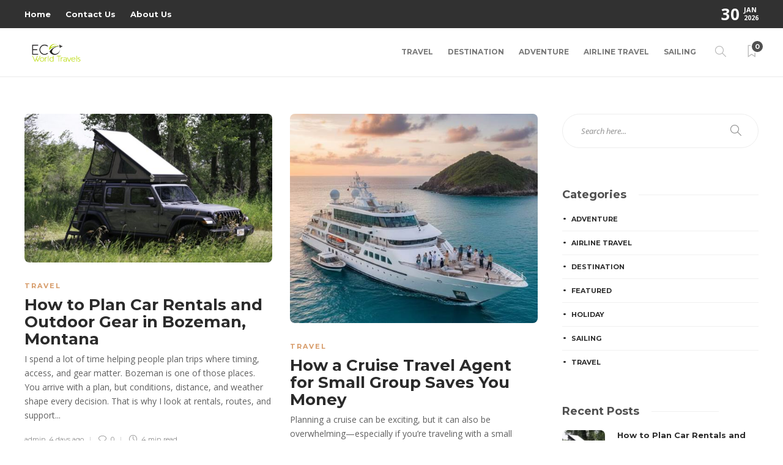

--- FILE ---
content_type: text/html; charset=UTF-8
request_url: https://www.ecoworldtravels.com/author/admin/
body_size: 16874
content:
<!DOCTYPE html>
<html dir="ltr" lang="en-US" prefix="og: https://ogp.me/ns#">
<head>
	<meta charset="UTF-8">
			<meta name="viewport" content="width=device-width, initial-scale=1">
		<title>admin | Eco World Travels</title>

		<!-- All in One SEO 4.8.1.1 - aioseo.com -->
	<meta name="robots" content="max-image-preview:large" />
	<meta name="google-site-verification" content="V91E5_X-Uj8VMeXKg6bb1Ezy2dOk0ahmSyJnEdQMgcQ" />
	<link rel="canonical" href="https://www.ecoworldtravels.com/author/admin/" />
	<link rel="next" href="https://www.ecoworldtravels.com/author/admin/page/2/" />
	<meta name="generator" content="All in One SEO (AIOSEO) 4.8.1.1" />
		<script type="application/ld+json" class="aioseo-schema">
			{"@context":"https:\/\/schema.org","@graph":[{"@type":"BreadcrumbList","@id":"https:\/\/www.ecoworldtravels.com\/author\/admin\/#breadcrumblist","itemListElement":[{"@type":"ListItem","@id":"https:\/\/www.ecoworldtravels.com\/#listItem","position":1,"name":"Home","item":"https:\/\/www.ecoworldtravels.com\/","nextItem":{"@type":"ListItem","@id":"https:\/\/www.ecoworldtravels.com\/author\/admin\/#listItem","name":"admin"}},{"@type":"ListItem","@id":"https:\/\/www.ecoworldtravels.com\/author\/admin\/#listItem","position":2,"name":"admin","previousItem":{"@type":"ListItem","@id":"https:\/\/www.ecoworldtravels.com\/#listItem","name":"Home"}}]},{"@type":"Organization","@id":"https:\/\/www.ecoworldtravels.com\/#organization","name":"Eco World Travels","description":"Travel Blog","url":"https:\/\/www.ecoworldtravels.com\/"},{"@type":"Person","@id":"https:\/\/www.ecoworldtravels.com\/author\/admin\/#author","url":"https:\/\/www.ecoworldtravels.com\/author\/admin\/","name":"admin","image":{"@type":"ImageObject","@id":"https:\/\/www.ecoworldtravels.com\/author\/admin\/#authorImage","url":"https:\/\/secure.gravatar.com\/avatar\/f0603d002dafab1de4ebf4f9854b8ec1dc05466c94595e3dcdcca544f4fe6e40?s=96&d=mm&r=g","width":96,"height":96,"caption":"admin"},"mainEntityOfPage":{"@id":"https:\/\/www.ecoworldtravels.com\/author\/admin\/#profilepage"}},{"@type":"ProfilePage","@id":"https:\/\/www.ecoworldtravels.com\/author\/admin\/#profilepage","url":"https:\/\/www.ecoworldtravels.com\/author\/admin\/","name":"admin | Eco World Travels","inLanguage":"en-US","isPartOf":{"@id":"https:\/\/www.ecoworldtravels.com\/#website"},"breadcrumb":{"@id":"https:\/\/www.ecoworldtravels.com\/author\/admin\/#breadcrumblist"},"dateCreated":"2023-03-25T15:15:57+00:00","mainEntity":{"@id":"https:\/\/www.ecoworldtravels.com\/author\/admin\/#author"}},{"@type":"WebSite","@id":"https:\/\/www.ecoworldtravels.com\/#website","url":"https:\/\/www.ecoworldtravels.com\/","name":"Eco World Travels","description":"Travel Blog","inLanguage":"en-US","publisher":{"@id":"https:\/\/www.ecoworldtravels.com\/#organization"}}]}
		</script>
		<!-- All in One SEO -->

<link rel='dns-prefetch' href='//fonts.googleapis.com' />
<link rel='preconnect' href='https://fonts.gstatic.com' crossorigin />
<link rel="alternate" type="application/rss+xml" title="Eco World Travels &raquo; Feed" href="https://www.ecoworldtravels.com/feed/" />
<link rel="alternate" type="application/rss+xml" title="Eco World Travels &raquo; Comments Feed" href="https://www.ecoworldtravels.com/comments/feed/" />
<link rel="alternate" type="application/rss+xml" title="Eco World Travels &raquo; Posts by admin Feed" href="https://www.ecoworldtravels.com/author/admin/feed/" />
<style id='wp-img-auto-sizes-contain-inline-css' type='text/css'>
img:is([sizes=auto i],[sizes^="auto," i]){contain-intrinsic-size:3000px 1500px}
/*# sourceURL=wp-img-auto-sizes-contain-inline-css */
</style>
<style id='wp-emoji-styles-inline-css' type='text/css'>

	img.wp-smiley, img.emoji {
		display: inline !important;
		border: none !important;
		box-shadow: none !important;
		height: 1em !important;
		width: 1em !important;
		margin: 0 0.07em !important;
		vertical-align: -0.1em !important;
		background: none !important;
		padding: 0 !important;
	}
/*# sourceURL=wp-emoji-styles-inline-css */
</style>
<style id='wp-block-library-inline-css' type='text/css'>
:root{--wp-block-synced-color:#7a00df;--wp-block-synced-color--rgb:122,0,223;--wp-bound-block-color:var(--wp-block-synced-color);--wp-editor-canvas-background:#ddd;--wp-admin-theme-color:#007cba;--wp-admin-theme-color--rgb:0,124,186;--wp-admin-theme-color-darker-10:#006ba1;--wp-admin-theme-color-darker-10--rgb:0,107,160.5;--wp-admin-theme-color-darker-20:#005a87;--wp-admin-theme-color-darker-20--rgb:0,90,135;--wp-admin-border-width-focus:2px}@media (min-resolution:192dpi){:root{--wp-admin-border-width-focus:1.5px}}.wp-element-button{cursor:pointer}:root .has-very-light-gray-background-color{background-color:#eee}:root .has-very-dark-gray-background-color{background-color:#313131}:root .has-very-light-gray-color{color:#eee}:root .has-very-dark-gray-color{color:#313131}:root .has-vivid-green-cyan-to-vivid-cyan-blue-gradient-background{background:linear-gradient(135deg,#00d084,#0693e3)}:root .has-purple-crush-gradient-background{background:linear-gradient(135deg,#34e2e4,#4721fb 50%,#ab1dfe)}:root .has-hazy-dawn-gradient-background{background:linear-gradient(135deg,#faaca8,#dad0ec)}:root .has-subdued-olive-gradient-background{background:linear-gradient(135deg,#fafae1,#67a671)}:root .has-atomic-cream-gradient-background{background:linear-gradient(135deg,#fdd79a,#004a59)}:root .has-nightshade-gradient-background{background:linear-gradient(135deg,#330968,#31cdcf)}:root .has-midnight-gradient-background{background:linear-gradient(135deg,#020381,#2874fc)}:root{--wp--preset--font-size--normal:16px;--wp--preset--font-size--huge:42px}.has-regular-font-size{font-size:1em}.has-larger-font-size{font-size:2.625em}.has-normal-font-size{font-size:var(--wp--preset--font-size--normal)}.has-huge-font-size{font-size:var(--wp--preset--font-size--huge)}.has-text-align-center{text-align:center}.has-text-align-left{text-align:left}.has-text-align-right{text-align:right}.has-fit-text{white-space:nowrap!important}#end-resizable-editor-section{display:none}.aligncenter{clear:both}.items-justified-left{justify-content:flex-start}.items-justified-center{justify-content:center}.items-justified-right{justify-content:flex-end}.items-justified-space-between{justify-content:space-between}.screen-reader-text{border:0;clip-path:inset(50%);height:1px;margin:-1px;overflow:hidden;padding:0;position:absolute;width:1px;word-wrap:normal!important}.screen-reader-text:focus{background-color:#ddd;clip-path:none;color:#444;display:block;font-size:1em;height:auto;left:5px;line-height:normal;padding:15px 23px 14px;text-decoration:none;top:5px;width:auto;z-index:100000}html :where(.has-border-color){border-style:solid}html :where([style*=border-top-color]){border-top-style:solid}html :where([style*=border-right-color]){border-right-style:solid}html :where([style*=border-bottom-color]){border-bottom-style:solid}html :where([style*=border-left-color]){border-left-style:solid}html :where([style*=border-width]){border-style:solid}html :where([style*=border-top-width]){border-top-style:solid}html :where([style*=border-right-width]){border-right-style:solid}html :where([style*=border-bottom-width]){border-bottom-style:solid}html :where([style*=border-left-width]){border-left-style:solid}html :where(img[class*=wp-image-]){height:auto;max-width:100%}:where(figure){margin:0 0 1em}html :where(.is-position-sticky){--wp-admin--admin-bar--position-offset:var(--wp-admin--admin-bar--height,0px)}@media screen and (max-width:600px){html :where(.is-position-sticky){--wp-admin--admin-bar--position-offset:0px}}

/*# sourceURL=wp-block-library-inline-css */
</style><style id='wp-block-heading-inline-css' type='text/css'>
h1:where(.wp-block-heading).has-background,h2:where(.wp-block-heading).has-background,h3:where(.wp-block-heading).has-background,h4:where(.wp-block-heading).has-background,h5:where(.wp-block-heading).has-background,h6:where(.wp-block-heading).has-background{padding:1.25em 2.375em}h1.has-text-align-left[style*=writing-mode]:where([style*=vertical-lr]),h1.has-text-align-right[style*=writing-mode]:where([style*=vertical-rl]),h2.has-text-align-left[style*=writing-mode]:where([style*=vertical-lr]),h2.has-text-align-right[style*=writing-mode]:where([style*=vertical-rl]),h3.has-text-align-left[style*=writing-mode]:where([style*=vertical-lr]),h3.has-text-align-right[style*=writing-mode]:where([style*=vertical-rl]),h4.has-text-align-left[style*=writing-mode]:where([style*=vertical-lr]),h4.has-text-align-right[style*=writing-mode]:where([style*=vertical-rl]),h5.has-text-align-left[style*=writing-mode]:where([style*=vertical-lr]),h5.has-text-align-right[style*=writing-mode]:where([style*=vertical-rl]),h6.has-text-align-left[style*=writing-mode]:where([style*=vertical-lr]),h6.has-text-align-right[style*=writing-mode]:where([style*=vertical-rl]){rotate:180deg}
/*# sourceURL=https://www.ecoworldtravels.com/wp-includes/blocks/heading/style.min.css */
</style>
<style id='wp-block-paragraph-inline-css' type='text/css'>
.is-small-text{font-size:.875em}.is-regular-text{font-size:1em}.is-large-text{font-size:2.25em}.is-larger-text{font-size:3em}.has-drop-cap:not(:focus):first-letter{float:left;font-size:8.4em;font-style:normal;font-weight:100;line-height:.68;margin:.05em .1em 0 0;text-transform:uppercase}body.rtl .has-drop-cap:not(:focus):first-letter{float:none;margin-left:.1em}p.has-drop-cap.has-background{overflow:hidden}:root :where(p.has-background){padding:1.25em 2.375em}:where(p.has-text-color:not(.has-link-color)) a{color:inherit}p.has-text-align-left[style*="writing-mode:vertical-lr"],p.has-text-align-right[style*="writing-mode:vertical-rl"]{rotate:180deg}
/*# sourceURL=https://www.ecoworldtravels.com/wp-includes/blocks/paragraph/style.min.css */
</style>
<style id='global-styles-inline-css' type='text/css'>
:root{--wp--preset--aspect-ratio--square: 1;--wp--preset--aspect-ratio--4-3: 4/3;--wp--preset--aspect-ratio--3-4: 3/4;--wp--preset--aspect-ratio--3-2: 3/2;--wp--preset--aspect-ratio--2-3: 2/3;--wp--preset--aspect-ratio--16-9: 16/9;--wp--preset--aspect-ratio--9-16: 9/16;--wp--preset--color--black: #000000;--wp--preset--color--cyan-bluish-gray: #abb8c3;--wp--preset--color--white: #ffffff;--wp--preset--color--pale-pink: #f78da7;--wp--preset--color--vivid-red: #cf2e2e;--wp--preset--color--luminous-vivid-orange: #ff6900;--wp--preset--color--luminous-vivid-amber: #fcb900;--wp--preset--color--light-green-cyan: #7bdcb5;--wp--preset--color--vivid-green-cyan: #00d084;--wp--preset--color--pale-cyan-blue: #8ed1fc;--wp--preset--color--vivid-cyan-blue: #0693e3;--wp--preset--color--vivid-purple: #9b51e0;--wp--preset--gradient--vivid-cyan-blue-to-vivid-purple: linear-gradient(135deg,rgb(6,147,227) 0%,rgb(155,81,224) 100%);--wp--preset--gradient--light-green-cyan-to-vivid-green-cyan: linear-gradient(135deg,rgb(122,220,180) 0%,rgb(0,208,130) 100%);--wp--preset--gradient--luminous-vivid-amber-to-luminous-vivid-orange: linear-gradient(135deg,rgb(252,185,0) 0%,rgb(255,105,0) 100%);--wp--preset--gradient--luminous-vivid-orange-to-vivid-red: linear-gradient(135deg,rgb(255,105,0) 0%,rgb(207,46,46) 100%);--wp--preset--gradient--very-light-gray-to-cyan-bluish-gray: linear-gradient(135deg,rgb(238,238,238) 0%,rgb(169,184,195) 100%);--wp--preset--gradient--cool-to-warm-spectrum: linear-gradient(135deg,rgb(74,234,220) 0%,rgb(151,120,209) 20%,rgb(207,42,186) 40%,rgb(238,44,130) 60%,rgb(251,105,98) 80%,rgb(254,248,76) 100%);--wp--preset--gradient--blush-light-purple: linear-gradient(135deg,rgb(255,206,236) 0%,rgb(152,150,240) 100%);--wp--preset--gradient--blush-bordeaux: linear-gradient(135deg,rgb(254,205,165) 0%,rgb(254,45,45) 50%,rgb(107,0,62) 100%);--wp--preset--gradient--luminous-dusk: linear-gradient(135deg,rgb(255,203,112) 0%,rgb(199,81,192) 50%,rgb(65,88,208) 100%);--wp--preset--gradient--pale-ocean: linear-gradient(135deg,rgb(255,245,203) 0%,rgb(182,227,212) 50%,rgb(51,167,181) 100%);--wp--preset--gradient--electric-grass: linear-gradient(135deg,rgb(202,248,128) 0%,rgb(113,206,126) 100%);--wp--preset--gradient--midnight: linear-gradient(135deg,rgb(2,3,129) 0%,rgb(40,116,252) 100%);--wp--preset--font-size--small: 13px;--wp--preset--font-size--medium: 20px;--wp--preset--font-size--large: 36px;--wp--preset--font-size--x-large: 42px;--wp--preset--spacing--20: 0.44rem;--wp--preset--spacing--30: 0.67rem;--wp--preset--spacing--40: 1rem;--wp--preset--spacing--50: 1.5rem;--wp--preset--spacing--60: 2.25rem;--wp--preset--spacing--70: 3.38rem;--wp--preset--spacing--80: 5.06rem;--wp--preset--shadow--natural: 6px 6px 9px rgba(0, 0, 0, 0.2);--wp--preset--shadow--deep: 12px 12px 50px rgba(0, 0, 0, 0.4);--wp--preset--shadow--sharp: 6px 6px 0px rgba(0, 0, 0, 0.2);--wp--preset--shadow--outlined: 6px 6px 0px -3px rgb(255, 255, 255), 6px 6px rgb(0, 0, 0);--wp--preset--shadow--crisp: 6px 6px 0px rgb(0, 0, 0);}:where(.is-layout-flex){gap: 0.5em;}:where(.is-layout-grid){gap: 0.5em;}body .is-layout-flex{display: flex;}.is-layout-flex{flex-wrap: wrap;align-items: center;}.is-layout-flex > :is(*, div){margin: 0;}body .is-layout-grid{display: grid;}.is-layout-grid > :is(*, div){margin: 0;}:where(.wp-block-columns.is-layout-flex){gap: 2em;}:where(.wp-block-columns.is-layout-grid){gap: 2em;}:where(.wp-block-post-template.is-layout-flex){gap: 1.25em;}:where(.wp-block-post-template.is-layout-grid){gap: 1.25em;}.has-black-color{color: var(--wp--preset--color--black) !important;}.has-cyan-bluish-gray-color{color: var(--wp--preset--color--cyan-bluish-gray) !important;}.has-white-color{color: var(--wp--preset--color--white) !important;}.has-pale-pink-color{color: var(--wp--preset--color--pale-pink) !important;}.has-vivid-red-color{color: var(--wp--preset--color--vivid-red) !important;}.has-luminous-vivid-orange-color{color: var(--wp--preset--color--luminous-vivid-orange) !important;}.has-luminous-vivid-amber-color{color: var(--wp--preset--color--luminous-vivid-amber) !important;}.has-light-green-cyan-color{color: var(--wp--preset--color--light-green-cyan) !important;}.has-vivid-green-cyan-color{color: var(--wp--preset--color--vivid-green-cyan) !important;}.has-pale-cyan-blue-color{color: var(--wp--preset--color--pale-cyan-blue) !important;}.has-vivid-cyan-blue-color{color: var(--wp--preset--color--vivid-cyan-blue) !important;}.has-vivid-purple-color{color: var(--wp--preset--color--vivid-purple) !important;}.has-black-background-color{background-color: var(--wp--preset--color--black) !important;}.has-cyan-bluish-gray-background-color{background-color: var(--wp--preset--color--cyan-bluish-gray) !important;}.has-white-background-color{background-color: var(--wp--preset--color--white) !important;}.has-pale-pink-background-color{background-color: var(--wp--preset--color--pale-pink) !important;}.has-vivid-red-background-color{background-color: var(--wp--preset--color--vivid-red) !important;}.has-luminous-vivid-orange-background-color{background-color: var(--wp--preset--color--luminous-vivid-orange) !important;}.has-luminous-vivid-amber-background-color{background-color: var(--wp--preset--color--luminous-vivid-amber) !important;}.has-light-green-cyan-background-color{background-color: var(--wp--preset--color--light-green-cyan) !important;}.has-vivid-green-cyan-background-color{background-color: var(--wp--preset--color--vivid-green-cyan) !important;}.has-pale-cyan-blue-background-color{background-color: var(--wp--preset--color--pale-cyan-blue) !important;}.has-vivid-cyan-blue-background-color{background-color: var(--wp--preset--color--vivid-cyan-blue) !important;}.has-vivid-purple-background-color{background-color: var(--wp--preset--color--vivid-purple) !important;}.has-black-border-color{border-color: var(--wp--preset--color--black) !important;}.has-cyan-bluish-gray-border-color{border-color: var(--wp--preset--color--cyan-bluish-gray) !important;}.has-white-border-color{border-color: var(--wp--preset--color--white) !important;}.has-pale-pink-border-color{border-color: var(--wp--preset--color--pale-pink) !important;}.has-vivid-red-border-color{border-color: var(--wp--preset--color--vivid-red) !important;}.has-luminous-vivid-orange-border-color{border-color: var(--wp--preset--color--luminous-vivid-orange) !important;}.has-luminous-vivid-amber-border-color{border-color: var(--wp--preset--color--luminous-vivid-amber) !important;}.has-light-green-cyan-border-color{border-color: var(--wp--preset--color--light-green-cyan) !important;}.has-vivid-green-cyan-border-color{border-color: var(--wp--preset--color--vivid-green-cyan) !important;}.has-pale-cyan-blue-border-color{border-color: var(--wp--preset--color--pale-cyan-blue) !important;}.has-vivid-cyan-blue-border-color{border-color: var(--wp--preset--color--vivid-cyan-blue) !important;}.has-vivid-purple-border-color{border-color: var(--wp--preset--color--vivid-purple) !important;}.has-vivid-cyan-blue-to-vivid-purple-gradient-background{background: var(--wp--preset--gradient--vivid-cyan-blue-to-vivid-purple) !important;}.has-light-green-cyan-to-vivid-green-cyan-gradient-background{background: var(--wp--preset--gradient--light-green-cyan-to-vivid-green-cyan) !important;}.has-luminous-vivid-amber-to-luminous-vivid-orange-gradient-background{background: var(--wp--preset--gradient--luminous-vivid-amber-to-luminous-vivid-orange) !important;}.has-luminous-vivid-orange-to-vivid-red-gradient-background{background: var(--wp--preset--gradient--luminous-vivid-orange-to-vivid-red) !important;}.has-very-light-gray-to-cyan-bluish-gray-gradient-background{background: var(--wp--preset--gradient--very-light-gray-to-cyan-bluish-gray) !important;}.has-cool-to-warm-spectrum-gradient-background{background: var(--wp--preset--gradient--cool-to-warm-spectrum) !important;}.has-blush-light-purple-gradient-background{background: var(--wp--preset--gradient--blush-light-purple) !important;}.has-blush-bordeaux-gradient-background{background: var(--wp--preset--gradient--blush-bordeaux) !important;}.has-luminous-dusk-gradient-background{background: var(--wp--preset--gradient--luminous-dusk) !important;}.has-pale-ocean-gradient-background{background: var(--wp--preset--gradient--pale-ocean) !important;}.has-electric-grass-gradient-background{background: var(--wp--preset--gradient--electric-grass) !important;}.has-midnight-gradient-background{background: var(--wp--preset--gradient--midnight) !important;}.has-small-font-size{font-size: var(--wp--preset--font-size--small) !important;}.has-medium-font-size{font-size: var(--wp--preset--font-size--medium) !important;}.has-large-font-size{font-size: var(--wp--preset--font-size--large) !important;}.has-x-large-font-size{font-size: var(--wp--preset--font-size--x-large) !important;}
/*# sourceURL=global-styles-inline-css */
</style>

<style id='classic-theme-styles-inline-css' type='text/css'>
/*! This file is auto-generated */
.wp-block-button__link{color:#fff;background-color:#32373c;border-radius:9999px;box-shadow:none;text-decoration:none;padding:calc(.667em + 2px) calc(1.333em + 2px);font-size:1.125em}.wp-block-file__button{background:#32373c;color:#fff;text-decoration:none}
/*# sourceURL=/wp-includes/css/classic-themes.min.css */
</style>
<link rel='stylesheet' id='bootstrap-css' href='https://www.ecoworldtravels.com/wp-content/themes/gillion/css/plugins/bootstrap.min.css?ver=3.3.4' type='text/css' media='all' />
<link rel='stylesheet' id='font-awesome-css' href='https://www.ecoworldtravels.com/wp-content/themes/gillion/css/plugins/font-awesome.min.css?ver=6.9' type='text/css' media='all' />
<link rel='stylesheet' id='gillion-plugins-css' href='https://www.ecoworldtravels.com/wp-content/themes/gillion/css/plugins.css?ver=6.9' type='text/css' media='all' />
<link rel='stylesheet' id='gillion-styles-css' href='https://www.ecoworldtravels.com/wp-content/themes/gillion/style.css?ver=6.9' type='text/css' media='all' />
<link rel='stylesheet' id='gillion-responsive-css' href='https://www.ecoworldtravels.com/wp-content/themes/gillion/css/responsive.css?ver=6.9' type='text/css' media='all' />
<style id='gillion-responsive-inline-css' type='text/css'>
@media (min-width: 1250px) {.container { max-width: 1200px!important;min-width: 1200px!important; width: 1200px!important;}/* Elementor Page Builder */.elementor-section-boxed.elementor-top-section > .elementor-container { width: 1200px;min-width: auto;max-width: 100%; }.elementor-section-boxed.elementor-top-section > .elementor-container .elementor-section > .elementor-container {width: 100%;}} 



body {}
/*# sourceURL=gillion-responsive-inline-css */
</style>
<link rel='stylesheet' id='gillion-theme-settings-css' href='https://www.ecoworldtravels.com/wp-content/uploads/gillion-dynamic-styles.css?ver=10523261' type='text/css' media='all' />
<link rel='stylesheet' id='plyr-css' href='https://www.ecoworldtravels.com/wp-content/themes/gillion/css/plugins/plyr.css?ver=6.9' type='text/css' media='all' />
<link rel='stylesheet' id='gillion-default-fonts-css' href='https://fonts.googleapis.com/css?family=Montserrat%3A300%2C400%2C400i%2C700%7COpen+Sans%3A300%2C400%2C400i%2C700&#038;ver=6.9' type='text/css' media='all' />
<link rel="preload" as="style" href="https://fonts.googleapis.com/css?family=Open%20Sans:400%7CMontserrat:700&#038;display=swap&#038;ver=1763988599" /><link rel="stylesheet" href="https://fonts.googleapis.com/css?family=Open%20Sans:400%7CMontserrat:700&#038;display=swap&#038;ver=1763988599" media="print" onload="this.media='all'"><noscript><link rel="stylesheet" href="https://fonts.googleapis.com/css?family=Open%20Sans:400%7CMontserrat:700&#038;display=swap&#038;ver=1763988599" /></noscript><script type="text/javascript" src="https://www.ecoworldtravels.com/wp-includes/js/jquery/jquery.min.js?ver=3.7.1" id="jquery-core-js"></script>
<script type="text/javascript" src="https://www.ecoworldtravels.com/wp-includes/js/jquery/jquery-migrate.min.js?ver=3.4.1" id="jquery-migrate-js"></script>
<script type="text/javascript" src="https://www.ecoworldtravels.com/wp-content/themes/gillion/js/plugins.js?ver=6.9" id="gillion-plugins-js"></script>
<script type="text/javascript" id="gillion-scripts-js-extra">
/* <![CDATA[ */
var gillion_loadmore_posts = {"ajax_url":"https://www.ecoworldtravels.com/wp-admin/admin-ajax.php"};
var gillion = {"siteurl":"https://www.ecoworldtravels.com/","loggedin":"","page_loader":"0","notice":"","header_animation_dropdown_delay":"1000","header_animation_dropdown":"easeOutQuint","header_animation_dropdown_speed":"300","lightbox_opacity":"0.88","lightbox_transition":"elastic","page_numbers_prev":"Previous","page_numbers_next":"Next","rtl_support":"","footer_parallax":"","social_share":"{\"twitter\":\"1\",\"facebook\":\"1\",\"pinterest\":\"1\",\"messenger\":\"1\"}","text_show_all":"Show All","single_post_slider_parallax":"1"};
//# sourceURL=gillion-scripts-js-extra
/* ]]> */
</script>
<script type="text/javascript" src="https://www.ecoworldtravels.com/wp-content/themes/gillion/js/scripts.js?ver=6.9" id="gillion-scripts-js"></script>
<script type="text/javascript" src="https://www.ecoworldtravels.com/wp-content/themes/gillion/js/plugins/plyr.min.js?ver=6.9" id="plyr-js"></script>
<script></script><link rel="https://api.w.org/" href="https://www.ecoworldtravels.com/wp-json/" /><link rel="alternate" title="JSON" type="application/json" href="https://www.ecoworldtravels.com/wp-json/wp/v2/users/2" /><link rel="EditURI" type="application/rsd+xml" title="RSD" href="https://www.ecoworldtravels.com/xmlrpc.php?rsd" />
<meta name="generator" content="WordPress 6.9" />
<meta name="generator" content="Redux 4.5.7" /><meta name="generator" content="Powered by WPBakery Page Builder - drag and drop page builder for WordPress."/>
<link rel="icon" href="https://www.ecoworldtravels.com/wp-content/uploads/2023/04/eco-world-travels-F-80x80.png" sizes="32x32" />
<link rel="icon" href="https://www.ecoworldtravels.com/wp-content/uploads/2023/04/eco-world-travels-F-220x220.png" sizes="192x192" />
<link rel="apple-touch-icon" href="https://www.ecoworldtravels.com/wp-content/uploads/2023/04/eco-world-travels-F-220x220.png" />
<meta name="msapplication-TileImage" content="https://www.ecoworldtravels.com/wp-content/uploads/2023/04/eco-world-travels-F.png" />
<noscript><style> .wpb_animate_when_almost_visible { opacity: 1; }</style></noscript></head>
<body class="archive author author-admin author-2 wp-theme-gillion sh-bookmarks-style_title sh-title-style1 sh-section-tabs-style1 sh-carousel-style1 sh-carousel-position-title sh-post-categories-style1 sh-review-style1 sh-meta-order-bottom sh-instagram-widget-columns2 sh-categories-position-title sh-media-icon-title sh-wc-labels-off sh-instagram-widget-with-button wpb-js-composer js-comp-ver-8.7.2 vc_responsive" >


<div class="sh-header-side">
	</div>
<div class="sh-header-side-overlay"></div>

	<div id="page-container" class="">
		
														<header class="primary-mobile">
						<div id="header-mobile" class="sh-header-mobile">
	<div class="sh-header-mobile-navigation">
		<div class="container">
			<div class="sh-table sh-header-mobile-table">
				<div class="sh-table-cell">

										<nav id="header-navigation-mobile" class="header-standard-position sh-header-mobile-navigation-left">
						<div class="sh-nav-container">
							<ul class="sh-nav">
								<li>
									<div class="sh-hamburger-menu sh-nav-dropdown">
					                	<span></span>
					                	<span></span>
					                	<span></span>
					                	<span></span>
					                </div>
								</li>
							</ul>
						</div>
					</nav>

				</div>
				<div class="sh-table-cell sh-header-logo-container">

										        <div class="header-logo">
            <a href="https://www.ecoworldtravels.com/" class="header-logo-container sh-table-small">
                <div class="sh-table-cell">

                    <img class="sh-standard-logo" src="https://www.ecoworldtravels.com/wp-content/uploads/2023/04/eco-world-travels-e1682757837384.png" alt="Eco World Travels" height=&quot;50&quot; />
                    <img class="sh-sticky-logo" src="https://www.ecoworldtravels.com/wp-content/uploads/2023/04/eco-world-travels-e1682757837384.png" alt="Eco World Travels" height=&quot;50&quot; />
                    <img class="sh-light-logo" src="https://www.ecoworldtravels.com/wp-content/uploads/2023/04/eco-world-travels-e1682757837384.png" alt="Eco World Travels" height=&quot;50&quot; />

                </div>
            </a>
        </div>

    
				</div>
				<div class="sh-table-cell">

										<nav class="header-standard-position sh-header-mobile-navigation-right">
						<div class="sh-nav-container">
							<ul class="sh-nav">

																 <li class="menu-item menu-item-has-children sh-nav-readmore sh-nav-special"> <a href="https://www.ecoworldtravels.com/?read-it-later"> <div> <i class="ti-bookmark"></i> <span class="sh-read-later-total">0</span> </div> </a> </li> 
							</ul>
						</div>
					</nav>

				</div>
			</div>
		</div>
	</div>
	<nav class="sh-header-mobile-dropdown">
		<div class="container sh-nav-container">
			<ul class="sh-nav-mobile"></ul>
		</div>

		<div class="container sh-nav-container">
					</div>

					<div class="header-mobile-search">
				<div class="container sh-nav-container">
					<form role="search" method="get" class="header-mobile-form" action="https://www.ecoworldtravels.com/">
						<input class="header-mobile-form-input" type="text" placeholder="Search here.." value="" name="s" required />
						<button type="submit" class="header-mobile-form-submit">
							<i class="icon-magnifier"></i>
						</button>
					</form>
				</div>
			</div>
			</nav>
</div>
					</header>
					<header class="primary-desktop">
							<div class="sh-header-top">
		<div class="container">
			<div class="sh-table">

								<div class="sh-table-cell">
											<div class="sh-nav-container"><ul id="menu-top" class="sh-nav"><li id="menu-item-128" class="menu-item menu-item-type-post_type menu-item-object-page menu-item-home menu-item-128"><a href = "https://www.ecoworldtravels.com/">Home</a></li>
<li id="menu-item-130" class="menu-item menu-item-type-post_type menu-item-object-page menu-item-130"><a href = "https://www.ecoworldtravels.com/contact-us/">Contact Us</a></li>
<li id="menu-item-129" class="menu-item menu-item-type-post_type menu-item-object-page menu-item-129"><a href = "https://www.ecoworldtravels.com/about-us/">About Us</a></li>
</ul></div>									</div>

								<div class="sh-table-cell">
					<div class="sh-header-top-meta">
						<div class="header-social-media">
							<div class="sh-clear"></div>						</div>
						<div class="sh-header-top-date">
							<span class="sh-header-top-date-day">30</span>
							<span class="sh-header-top-date-meta">
								<span class="sh-header-top-date-month">Jan</span>
								<span class="sh-header-top-date-year">2026</span>
							</span>
						</div>
					</div>
				</div>
			</div>
		</div>
	</div>

<div class="sh-header-height">
	<div class="sh-header sh-header-2">
		<div class="container">
			<div class="sh-table">
				<div class="sh-table-cell sh-header-logo-container">

										<nav class="header-standard-position">
						<div class="sh-nav-container">
							<ul class="sh-nav sh-nav-left">
								<li>
																		        <div class="header-logo">
            <a href="https://www.ecoworldtravels.com/" class="header-logo-container sh-table-small">
                <div class="sh-table-cell">

                    <img class="sh-standard-logo" src="https://www.ecoworldtravels.com/wp-content/uploads/2023/04/eco-world-travels-e1682757837384.png" alt="Eco World Travels" height=&quot;50&quot; />
                    <img class="sh-sticky-logo" src="https://www.ecoworldtravels.com/wp-content/uploads/2023/04/eco-world-travels-e1682757837384.png" alt="Eco World Travels" height=&quot;50&quot; />
                    <img class="sh-light-logo" src="https://www.ecoworldtravels.com/wp-content/uploads/2023/04/eco-world-travels-e1682757837384.png" alt="Eco World Travels" height=&quot;50&quot; />

                </div>
            </a>
        </div>

    								</li>
							</ul>
						</div>
					</nav>

				</div>
				<div class="sh-table-cell sh-header-nav-container">

										<nav id="header-navigation" class="header-standard-position">

													<div class="sh-nav-container">
								<ul class="sh-nav">
									<li id="menu-item-120" class="menu-item menu-item-type-taxonomy menu-item-object-category menu-item-120"><a href = "https://www.ecoworldtravels.com/category/travel/">Travel</a></li><li id="menu-item-121" class="menu-item menu-item-type-taxonomy menu-item-object-category menu-item-121"><a href = "https://www.ecoworldtravels.com/category/destination/">Destination</a></li><li id="menu-item-122" class="menu-item menu-item-type-taxonomy menu-item-object-category menu-item-122"><a href = "https://www.ecoworldtravels.com/category/adventure/">Adventure</a></li><li id="menu-item-123" class="menu-item menu-item-type-taxonomy menu-item-object-category menu-item-123"><a href = "https://www.ecoworldtravels.com/category/airline-travel/">Airline Travel</a></li><li id="menu-item-124" class="menu-item menu-item-type-taxonomy menu-item-object-category menu-item-124"><a href = "https://www.ecoworldtravels.com/category/sailing/">Sailing</a></li>																		
            <li class="menu-item sh-nav-search sh-nav-special">
                <a href="#"><i class="icon icon-magnifier"></i></a>
            </li>																																				 <li class="menu-item menu-item-has-children sh-nav-readmore sh-nav-special"> <a href="https://www.ecoworldtravels.com/?read-it-later"> <div> <i class="ti-bookmark"></i> <span class="sh-read-later-total">0</span> </div> </a> <ul class="sub-menu sh-read-later-list sh-read-later-list-init"> <li class="sh-read-later-item menu-item text-center"> <a href="https://www.ecoworldtravels.com/?read-it-later"> Login to add posts to your read later list </a> </li> </ul> </li> 																		
								</ul>
							</div>

											</nav>

				</div>
			</div>
		</div>

		<div class="sh-header-search-side">
	<div class="sh-header-search-side-container">

		<form method="get" class="sh-header-search-form" action="https://www.ecoworldtravels.com/">
			<input type="text" value="" name="s" class="sh-header-search-side-input" placeholder="Enter a keyword to search..." />
			<div class="sh-header-search-side-close">
				<i class="ti-close"></i>
			</div>
			<div class="sh-header-search-side-icon">
				<i class="ti-search"></i>
			</div>
		</form>

	</div>
</div>
	</div>
</div>
					</header>
							


			


			

			
		
			<div id="wrapper" class="layout-default">
				
				<div class="content-container sh-page-layout-default">
									<div class="container entry-content">
				
				

<div id="content-wrapper" class="content-wrapper-with-sidebar">
	<div id="content" class="content-with-sidebar-right">

		
		<div class="sh-group blog-list blog-style-masonry masonry-shadow">

			
	<article id="post-608" class="post-item post-608 post type-post status-publish format-standard has-post-thumbnail hentry category-travel">
		<div class="post-container">

			
				<div class="post-thumbnail">
											<img width="585" height="351" src="https://www.ecoworldtravels.com/wp-content/uploads/2026/01/how_to_plan_car_rentals_and_outdoor_gear_in_bozema_2633_featured-585x351.jpg" class="attachment-gillion-masonry size-gillion-masonry wp-post-image" alt="" decoding="async" fetchpriority="high" srcset="https://www.ecoworldtravels.com/wp-content/uploads/2026/01/how_to_plan_car_rentals_and_outdoor_gear_in_bozema_2633_featured-585x351.jpg 585w, https://www.ecoworldtravels.com/wp-content/uploads/2026/01/how_to_plan_car_rentals_and_outdoor_gear_in_bozema_2633_featured-300x180.jpg 300w, https://www.ecoworldtravels.com/wp-content/uploads/2026/01/how_to_plan_car_rentals_and_outdoor_gear_in_bozema_2633_featured-768x461.jpg 768w, https://www.ecoworldtravels.com/wp-content/uploads/2026/01/how_to_plan_car_rentals_and_outdoor_gear_in_bozema_2633_featured.jpg 1000w" sizes="(max-width: 585px) 100vw, 585px" />					
					            <a href="https://www.ecoworldtravels.com/how-to-plan-car-rentals-and-outdoor-gear-in-bozeman-montana/" class="post-overlay"></a>
        														</div>

			
			<div class="post-content-container">
				<div class="post-categories-container">
                <div class="post-categories"><a href="https://www.ecoworldtravels.com/category/travel/">Travel</a></div>
            </div>
				<a href="https://www.ecoworldtravels.com/how-to-plan-car-rentals-and-outdoor-gear-in-bozeman-montana/" class="post-title">
					<h2>												How to Plan Car Rentals and Outdoor Gear in Bozeman, Montana&nbsp;<span class="post-read-later post-read-later-guest" href="#login-register" data-type="add" data-id="608"><i class="fa fa-bookmark-o"></i></span>					</h2>				</a>

				
    
            <div class="post-content">
            I spend a lot of time helping people plan trips where timing, access, and gear matter. Bozeman is one of those places. You arrive with a plan, but conditions, distance, and weather shape every decision. That is why I look at rentals, routes, and support...        </div>
    
            <div class="post-meta">
            
    <div class="post-meta-content">
                    <span class="post-auhor-date">
                                <span>
                <a href="https://www.ecoworldtravels.com/author/admin/" class="post-author">admin</a></span>,
                                    <a href="https://www.ecoworldtravels.com/how-to-plan-car-rentals-and-outdoor-gear-in-bozeman-montana/" class="post-date">
                                                                            4 days ago                                            </a>
                            </span>
        
                
                
                            <a href="https://www.ecoworldtravels.com/how-to-plan-car-rentals-and-outdoor-gear-in-bozeman-montana/#comments" class="post-comments">
                <i class="icon icon-bubble"></i>
                0            </a>
        
                            <span class="post-readtime">
                <i class="icon icon-clock"></i>
                4 min <span>read</span>            </span>
        
                
                                            <span class="responsive-post-read-later">
                    &nbsp;<span class="post-read-later post-read-later-guest" href="#login-register" data-type="add" data-id="608"><i class="fa fa-bookmark-o"></i></span>                </span>
                        </div>

        </div>
    
			</div>

		</div>
	</article>



	<article id="post-598" class="post-item post-598 post type-post status-publish format-standard has-post-thumbnail hentry category-travel">
		<div class="post-container">

			
				<div class="post-thumbnail">
											<img width="533" height="451" src="https://www.ecoworldtravels.com/wp-content/uploads/2026/01/image-2.jpeg" class="attachment-gillion-masonry size-gillion-masonry wp-post-image" alt="" decoding="async" srcset="https://www.ecoworldtravels.com/wp-content/uploads/2026/01/image-2.jpeg 533w, https://www.ecoworldtravels.com/wp-content/uploads/2026/01/image-2-300x254.jpeg 300w" sizes="(max-width: 533px) 100vw, 533px" />					
					            <a href="https://www.ecoworldtravels.com/how-a-cruise-travel-agent-for-small-group-saves-you-money/" class="post-overlay"></a>
        														</div>

			
			<div class="post-content-container">
				<div class="post-categories-container">
                <div class="post-categories"><a href="https://www.ecoworldtravels.com/category/travel/">Travel</a></div>
            </div>
				<a href="https://www.ecoworldtravels.com/how-a-cruise-travel-agent-for-small-group-saves-you-money/" class="post-title">
					<h2>												How a Cruise Travel Agent for Small Group Saves You Money&nbsp;<span class="post-read-later post-read-later-guest" href="#login-register" data-type="add" data-id="598"><i class="fa fa-bookmark-o"></i></span>					</h2>				</a>

				
    
            <div class="post-content">
            Planning a cruise can be exciting, but it can also be overwhelming—especially if you’re traveling with a small group. That’s where a Cruise Travel Agent like Dream Vacations – Chris &amp; Stephenie Oates comes in. By working with experts who specialize in small group travel,...        </div>
    
            <div class="post-meta">
            
    <div class="post-meta-content">
                    <span class="post-auhor-date">
                                <span>
                <a href="https://www.ecoworldtravels.com/author/admin/" class="post-author">admin</a></span>,
                                    <a href="https://www.ecoworldtravels.com/how-a-cruise-travel-agent-for-small-group-saves-you-money/" class="post-date">
                                                                            3 weeks ago                                            </a>
                            </span>
        
                
                
                            <a href="https://www.ecoworldtravels.com/how-a-cruise-travel-agent-for-small-group-saves-you-money/#comments" class="post-comments">
                <i class="icon icon-bubble"></i>
                0            </a>
        
                            <span class="post-readtime">
                <i class="icon icon-clock"></i>
                2 min <span>read</span>            </span>
        
                
                                            <span class="responsive-post-read-later">
                    &nbsp;<span class="post-read-later post-read-later-guest" href="#login-register" data-type="add" data-id="598"><i class="fa fa-bookmark-o"></i></span>                </span>
                        </div>

        </div>
    
			</div>

		</div>
	</article>



	<article id="post-573" class="post-item post-573 post type-post status-publish format-standard has-post-thumbnail hentry category-travel">
		<div class="post-container">

			
				<div class="post-thumbnail">
											<img width="585" height="438" src="https://www.ecoworldtravels.com/wp-content/uploads/2025/11/c-585x438.jpg" class="attachment-gillion-masonry size-gillion-masonry wp-post-image" alt="" decoding="async" srcset="https://www.ecoworldtravels.com/wp-content/uploads/2025/11/c-585x438.jpg 585w, https://www.ecoworldtravels.com/wp-content/uploads/2025/11/c-300x225.jpg 300w, https://www.ecoworldtravels.com/wp-content/uploads/2025/11/c-1024x767.jpg 1024w, https://www.ecoworldtravels.com/wp-content/uploads/2025/11/c-768x575.jpg 768w, https://www.ecoworldtravels.com/wp-content/uploads/2025/11/c.jpg 1280w" sizes="(max-width: 585px) 100vw, 585px" />					
					            <a href="https://www.ecoworldtravels.com/road-to-relaxation-experience-a-hassle-free-delhi-to-ludhiana-trip-with-trusted-cab-services/" class="post-overlay"></a>
        														</div>

			
			<div class="post-content-container">
				<div class="post-categories-container">
                <div class="post-categories"><a href="https://www.ecoworldtravels.com/category/travel/">Travel</a></div>
            </div>
				<a href="https://www.ecoworldtravels.com/road-to-relaxation-experience-a-hassle-free-delhi-to-ludhiana-trip-with-trusted-cab-services/" class="post-title">
					<h2>												Road to Relaxation Experience a Hassle-Free Delhi to Ludhiana Trip with Trusted Cab Services&nbsp;<span class="post-read-later post-read-later-guest" href="#login-register" data-type="add" data-id="573"><i class="fa fa-bookmark-o"></i></span>					</h2>				</a>

				
    
            <div class="post-content">
            Starting your Delhi to Ludhiana journey should feel simple. Forget train schedules or bus worries. A private car offers freedom and comfort. Choose a trusted cab service for peace of mind. Plan ahead for a smooth travel day. Avoid last minute stress completely. Your trip...        </div>
    
            <div class="post-meta">
            
    <div class="post-meta-content">
                    <span class="post-auhor-date">
                                <span>
                <a href="https://www.ecoworldtravels.com/author/admin/" class="post-author">admin</a></span>,
                                    <a href="https://www.ecoworldtravels.com/road-to-relaxation-experience-a-hassle-free-delhi-to-ludhiana-trip-with-trusted-cab-services/" class="post-date">
                                                                            2 months ago                                            </a>
                            </span>
        
                
                
                            <a href="https://www.ecoworldtravels.com/road-to-relaxation-experience-a-hassle-free-delhi-to-ludhiana-trip-with-trusted-cab-services/#comments" class="post-comments">
                <i class="icon icon-bubble"></i>
                0            </a>
        
                            <span class="post-readtime">
                <i class="icon icon-clock"></i>
                3 min <span>read</span>            </span>
        
                
                                            <span class="responsive-post-read-later">
                    &nbsp;<span class="post-read-later post-read-later-guest" href="#login-register" data-type="add" data-id="573"><i class="fa fa-bookmark-o"></i></span>                </span>
                        </div>

        </div>
    
			</div>

		</div>
	</article>



	<article id="post-576" class="post-item post-576 post type-post status-publish format-standard has-post-thumbnail hentry category-featured">
		<div class="post-container">

			
				<div class="post-thumbnail">
											<img width="585" height="390" src="https://www.ecoworldtravels.com/wp-content/uploads/2025/11/Elegant-Event-Transportation-You-Can-Trust-1024x683-1-585x390.webp" class="attachment-gillion-masonry size-gillion-masonry wp-post-image" alt="" decoding="async" loading="lazy" srcset="https://www.ecoworldtravels.com/wp-content/uploads/2025/11/Elegant-Event-Transportation-You-Can-Trust-1024x683-1-585x390.webp 585w, https://www.ecoworldtravels.com/wp-content/uploads/2025/11/Elegant-Event-Transportation-You-Can-Trust-1024x683-1-300x200.webp 300w, https://www.ecoworldtravels.com/wp-content/uploads/2025/11/Elegant-Event-Transportation-You-Can-Trust-1024x683-1-768x512.webp 768w, https://www.ecoworldtravels.com/wp-content/uploads/2025/11/Elegant-Event-Transportation-You-Can-Trust-1024x683-1.webp 1024w" sizes="auto, (max-width: 585px) 100vw, 585px" />					
					            <a href="https://www.ecoworldtravels.com/wedding-transportation-made-simple-charter-bus-options-for-seamless-events/" class="post-overlay"></a>
        														</div>

			
			<div class="post-content-container">
				<div class="post-categories-container">
                <div class="post-categories"><a href="https://www.ecoworldtravels.com/category/featured/">Featured</a></div>
            </div>
				<a href="https://www.ecoworldtravels.com/wedding-transportation-made-simple-charter-bus-options-for-seamless-events/" class="post-title">
					<h2>												Wedding Transportation Made Simple: Charter Bus Options for Seamless Events&nbsp;<span class="post-read-later post-read-later-guest" href="#login-register" data-type="add" data-id="576"><i class="fa fa-bookmark-o"></i></span>					</h2>				</a>

				
    
            <div class="post-content">
            A well-planned transportation strategy can quietly transform a wedding day from hectic to harmonious. In 2025, charter bus options make it far easier to move large groups efficiently between ceremony, cocktail hour, and reception—without leaving anyone guessing where to go. Skipping individual rideshares reduces confusion,...        </div>
    
            <div class="post-meta">
            
    <div class="post-meta-content">
                    <span class="post-auhor-date">
                                <span>
                <a href="https://www.ecoworldtravels.com/author/admin/" class="post-author">admin</a></span>,
                                    <a href="https://www.ecoworldtravels.com/wedding-transportation-made-simple-charter-bus-options-for-seamless-events/" class="post-date">
                                                                            2 months ago                                            </a>
                            </span>
        
                
                
                            <a href="https://www.ecoworldtravels.com/wedding-transportation-made-simple-charter-bus-options-for-seamless-events/#comments" class="post-comments">
                <i class="icon icon-bubble"></i>
                0            </a>
        
                            <span class="post-readtime">
                <i class="icon icon-clock"></i>
                9 min <span>read</span>            </span>
        
                
                                            <span class="responsive-post-read-later">
                    &nbsp;<span class="post-read-later post-read-later-guest" href="#login-register" data-type="add" data-id="576"><i class="fa fa-bookmark-o"></i></span>                </span>
                        </div>

        </div>
    
			</div>

		</div>
	</article>



	<article id="post-571" class="post-item post-571 post type-post status-publish format-standard has-post-thumbnail hentry category-travel">
		<div class="post-container">

			
				<div class="post-thumbnail">
											<img width="585" height="351" src="https://www.ecoworldtravels.com/wp-content/uploads/2025/03/elevate-your-corporate-presence-the-advantages-of-hiring-a-luxury-car-for-corporate-events-in-dubai-585x351.jpg" class="attachment-gillion-masonry size-gillion-masonry wp-post-image" alt="Car Rental" decoding="async" loading="lazy" srcset="https://www.ecoworldtravels.com/wp-content/uploads/2025/03/elevate-your-corporate-presence-the-advantages-of-hiring-a-luxury-car-for-corporate-events-in-dubai-585x351.jpg 585w, https://www.ecoworldtravels.com/wp-content/uploads/2025/03/elevate-your-corporate-presence-the-advantages-of-hiring-a-luxury-car-for-corporate-events-in-dubai-300x180.jpg 300w, https://www.ecoworldtravels.com/wp-content/uploads/2025/03/elevate-your-corporate-presence-the-advantages-of-hiring-a-luxury-car-for-corporate-events-in-dubai-768x461.jpg 768w, https://www.ecoworldtravels.com/wp-content/uploads/2025/03/elevate-your-corporate-presence-the-advantages-of-hiring-a-luxury-car-for-corporate-events-in-dubai.jpg 1000w" sizes="auto, (max-width: 585px) 100vw, 585px" />					
					            <a href="https://www.ecoworldtravels.com/how-to-make-your-anniversary-extra-special-with-a-brampton-limo-service/" class="post-overlay"></a>
        														</div>

			
			<div class="post-content-container">
				<div class="post-categories-container">
                <div class="post-categories"><a href="https://www.ecoworldtravels.com/category/travel/">Travel</a></div>
            </div>
				<a href="https://www.ecoworldtravels.com/how-to-make-your-anniversary-extra-special-with-a-brampton-limo-service/" class="post-title">
					<h2>												How to Make Your Anniversary Extra Special with a Brampton Limo Service&nbsp;<span class="post-read-later post-read-later-guest" href="#login-register" data-type="add" data-id="571"><i class="fa fa-bookmark-o"></i></span>					</h2>				</a>

				
    
            <div class="post-content">
            Anniversaries are beautiful reminders of love, commitment, and the journey two people share together. Whether it’s your first anniversary or your fiftieth, celebrating this milestone deserves something truly special — something that elevates the experience from ordinary to extraordinary. One way to do that? Arrive...        </div>
    
            <div class="post-meta">
            
    <div class="post-meta-content">
                    <span class="post-auhor-date">
                                <span>
                <a href="https://www.ecoworldtravels.com/author/admin/" class="post-author">admin</a></span>,
                                    <a href="https://www.ecoworldtravels.com/how-to-make-your-anniversary-extra-special-with-a-brampton-limo-service/" class="post-date">
                                                                            3 months ago                                            </a>
                            </span>
        
                
                
                            <a href="https://www.ecoworldtravels.com/how-to-make-your-anniversary-extra-special-with-a-brampton-limo-service/#comments" class="post-comments">
                <i class="icon icon-bubble"></i>
                0            </a>
        
                            <span class="post-readtime">
                <i class="icon icon-clock"></i>
                5 min <span>read</span>            </span>
        
                
                                            <span class="responsive-post-read-later">
                    &nbsp;<span class="post-read-later post-read-later-guest" href="#login-register" data-type="add" data-id="571"><i class="fa fa-bookmark-o"></i></span>                </span>
                        </div>

        </div>
    
			</div>

		</div>
	</article>



	<article id="post-565" class="post-item post-565 post type-post status-publish format-standard has-post-thumbnail hentry category-travel">
		<div class="post-container">

			
				<div class="post-thumbnail">
											<img width="585" height="390" src="https://www.ecoworldtravels.com/wp-content/uploads/2025/11/Lincoln-Limousine-Service-Private-Luxury-Transportation-585x390.webp" class="attachment-gillion-masonry size-gillion-masonry wp-post-image" alt="" decoding="async" loading="lazy" srcset="https://www.ecoworldtravels.com/wp-content/uploads/2025/11/Lincoln-Limousine-Service-Private-Luxury-Transportation-585x390.webp 585w, https://www.ecoworldtravels.com/wp-content/uploads/2025/11/Lincoln-Limousine-Service-Private-Luxury-Transportation-300x200.webp 300w, https://www.ecoworldtravels.com/wp-content/uploads/2025/11/Lincoln-Limousine-Service-Private-Luxury-Transportation-1024x683.webp 1024w, https://www.ecoworldtravels.com/wp-content/uploads/2025/11/Lincoln-Limousine-Service-Private-Luxury-Transportation-768x512.webp 768w, https://www.ecoworldtravels.com/wp-content/uploads/2025/11/Lincoln-Limousine-Service-Private-Luxury-Transportation-1536x1024.webp 1536w, https://www.ecoworldtravels.com/wp-content/uploads/2025/11/Lincoln-Limousine-Service-Private-Luxury-Transportation.webp 1920w" sizes="auto, (max-width: 585px) 100vw, 585px" />					
					            <a href="https://www.ecoworldtravels.com/why-every-bride-deserves-a-luxury-whitby-limo/" class="post-overlay"></a>
        														</div>

			
			<div class="post-content-container">
				<div class="post-categories-container">
                <div class="post-categories"><a href="https://www.ecoworldtravels.com/category/travel/">Travel</a></div>
            </div>
				<a href="https://www.ecoworldtravels.com/why-every-bride-deserves-a-luxury-whitby-limo/" class="post-title">
					<h2>												Why Every Bride Deserves a Luxury Whitby Limo&nbsp;<span class="post-read-later post-read-later-guest" href="#login-register" data-type="add" data-id="565"><i class="fa fa-bookmark-o"></i></span>					</h2>				</a>

				
    
            <div class="post-content">
            Every detail matters, from the flowers to the dress to how you arrive at your venue. That’s why choosing a luxury Whitby Limo is one of the best decisions any bride can make. It’s more than just transportation—it’s an experience that enhances the elegance, comfort,...        </div>
    
            <div class="post-meta">
            
    <div class="post-meta-content">
                    <span class="post-auhor-date">
                                <span>
                <a href="https://www.ecoworldtravels.com/author/admin/" class="post-author">admin</a></span>,
                                    <a href="https://www.ecoworldtravels.com/why-every-bride-deserves-a-luxury-whitby-limo/" class="post-date">
                                                                            3 months ago                                            </a>
                            </span>
        
                
                
                            <a href="https://www.ecoworldtravels.com/why-every-bride-deserves-a-luxury-whitby-limo/#comments" class="post-comments">
                <i class="icon icon-bubble"></i>
                0            </a>
        
                            <span class="post-readtime">
                <i class="icon icon-clock"></i>
                4 min <span>read</span>            </span>
        
                
                                            <span class="responsive-post-read-later">
                    &nbsp;<span class="post-read-later post-read-later-guest" href="#login-register" data-type="add" data-id="565"><i class="fa fa-bookmark-o"></i></span>                </span>
                        </div>

        </div>
    
			</div>

		</div>
	</article>



	<article id="post-563" class="post-item post-563 post type-post status-publish format-standard has-post-thumbnail hentry category-travel">
		<div class="post-container">

			
				<div class="post-thumbnail">
											<img width="585" height="351" src="https://www.ecoworldtravels.com/wp-content/uploads/2024/12/The-Best-Ski-Resorts-for-Families-585x351.jpg" class="attachment-gillion-masonry size-gillion-masonry wp-post-image" alt="Best Ski Resorts" decoding="async" loading="lazy" srcset="https://www.ecoworldtravels.com/wp-content/uploads/2024/12/The-Best-Ski-Resorts-for-Families-585x351.jpg 585w, https://www.ecoworldtravels.com/wp-content/uploads/2024/12/The-Best-Ski-Resorts-for-Families-300x180.jpg 300w, https://www.ecoworldtravels.com/wp-content/uploads/2024/12/The-Best-Ski-Resorts-for-Families-768x461.jpg 768w, https://www.ecoworldtravels.com/wp-content/uploads/2024/12/The-Best-Ski-Resorts-for-Families.jpg 1000w" sizes="auto, (max-width: 585px) 100vw, 585px" />					
					            <a href="https://www.ecoworldtravels.com/your-first-ski-trip-what-to-know-before-you-go/" class="post-overlay"></a>
        														</div>

			
			<div class="post-content-container">
				<div class="post-categories-container">
                <div class="post-categories"><a href="https://www.ecoworldtravels.com/category/travel/">Travel</a></div>
            </div>
				<a href="https://www.ecoworldtravels.com/your-first-ski-trip-what-to-know-before-you-go/" class="post-title">
					<h2>												Your First Ski Trip: What to Know Before You Go&nbsp;<span class="post-read-later post-read-later-guest" href="#login-register" data-type="add" data-id="563"><i class="fa fa-bookmark-o"></i></span>					</h2>				</a>

				
    
            <div class="post-content">
            If you&#8217;ve always wanted to try skiing but aren&#8217;t sure where to start, you&#8217;re not alone. Planning your first trip to the mountains can seem like a lot to figure out, especially with all the gear, travel options, and resort choices involved. The good news...        </div>
    
            <div class="post-meta">
            
    <div class="post-meta-content">
                    <span class="post-auhor-date">
                                <span>
                <a href="https://www.ecoworldtravels.com/author/admin/" class="post-author">admin</a></span>,
                                    <a href="https://www.ecoworldtravels.com/your-first-ski-trip-what-to-know-before-you-go/" class="post-date">
                                                                            3 months ago                                            </a>
                            </span>
        
                
                
                            <a href="https://www.ecoworldtravels.com/your-first-ski-trip-what-to-know-before-you-go/#comments" class="post-comments">
                <i class="icon icon-bubble"></i>
                0            </a>
        
                            <span class="post-readtime">
                <i class="icon icon-clock"></i>
                3 min <span>read</span>            </span>
        
                
                                            <span class="responsive-post-read-later">
                    &nbsp;<span class="post-read-later post-read-later-guest" href="#login-register" data-type="add" data-id="563"><i class="fa fa-bookmark-o"></i></span>                </span>
                        </div>

        </div>
    
			</div>

		</div>
	</article>



	<article id="post-561" class="post-item post-561 post type-post status-publish format-standard has-post-thumbnail hentry category-adventure">
		<div class="post-container">

			
				<div class="post-thumbnail">
											<img width="585" height="390" src="https://www.ecoworldtravels.com/wp-content/uploads/2024/12/Best-Ski-Resorts-for-Families-585x390.webp" class="attachment-gillion-masonry size-gillion-masonry wp-post-image" alt="" decoding="async" loading="lazy" srcset="https://www.ecoworldtravels.com/wp-content/uploads/2024/12/Best-Ski-Resorts-for-Families-585x390.webp 585w, https://www.ecoworldtravels.com/wp-content/uploads/2024/12/Best-Ski-Resorts-for-Families-300x200.webp 300w, https://www.ecoworldtravels.com/wp-content/uploads/2024/12/Best-Ski-Resorts-for-Families.webp 600w" sizes="auto, (max-width: 585px) 100vw, 585px" />					
					            <a href="https://www.ecoworldtravels.com/how-to-plan-the-perfect-family-ski-holiday/" class="post-overlay"></a>
        														</div>

			
			<div class="post-content-container">
				<div class="post-categories-container">
                <div class="post-categories"><a href="https://www.ecoworldtravels.com/category/adventure/">Adventure</a></div>
            </div>
				<a href="https://www.ecoworldtravels.com/how-to-plan-the-perfect-family-ski-holiday/" class="post-title">
					<h2>												How to Plan the Perfect Family Ski Holiday&nbsp;<span class="post-read-later post-read-later-guest" href="#login-register" data-type="add" data-id="561"><i class="fa fa-bookmark-o"></i></span>					</h2>				</a>

				
    
            <div class="post-content">
            A ski holiday can be one of the most memorable family experiences you’ll ever have. From snowy adventures and ski lessons to hot chocolate stops and stunning mountain views, it’s a trip that offers fun for all ages. But for first-timers, it can be difficult...        </div>
    
            <div class="post-meta">
            
    <div class="post-meta-content">
                    <span class="post-auhor-date">
                                <span>
                <a href="https://www.ecoworldtravels.com/author/admin/" class="post-author">admin</a></span>,
                                    <a href="https://www.ecoworldtravels.com/how-to-plan-the-perfect-family-ski-holiday/" class="post-date">
                                                                            3 months ago                                            </a>
                            </span>
        
                
                
                            <a href="https://www.ecoworldtravels.com/how-to-plan-the-perfect-family-ski-holiday/#comments" class="post-comments">
                <i class="icon icon-bubble"></i>
                0            </a>
        
                            <span class="post-readtime">
                <i class="icon icon-clock"></i>
                3 min <span>read</span>            </span>
        
                
                                            <span class="responsive-post-read-later">
                    &nbsp;<span class="post-read-later post-read-later-guest" href="#login-register" data-type="add" data-id="561"><i class="fa fa-bookmark-o"></i></span>                </span>
                        </div>

        </div>
    
			</div>

		</div>
	</article>



	<article id="post-558" class="post-item post-558 post type-post status-publish format-standard has-post-thumbnail hentry category-travel tag-alfresco-bar-experiences tag-alfresco-nightlife tag-bar-at-sentosa tag-beach-bar-singapore tag-best-bars-by-the-beach tag-island-bar-vibes tag-outdoor-bar-singapore tag-outdoor-drinking-spots-singapore tag-sentosa-nightlife-guide">
		<div class="post-container">

			
				<div class="post-thumbnail">
											<img width="585" height="366" src="https://www.ecoworldtravels.com/wp-content/uploads/2025/11/image-1-585x366.jpeg" class="attachment-gillion-masonry size-gillion-masonry wp-post-image" alt="" decoding="async" loading="lazy" srcset="https://www.ecoworldtravels.com/wp-content/uploads/2025/11/image-1-585x366.jpeg 585w, https://www.ecoworldtravels.com/wp-content/uploads/2025/11/image-1-300x188.jpeg 300w, https://www.ecoworldtravels.com/wp-content/uploads/2025/11/image-1-768x480.jpeg 768w, https://www.ecoworldtravels.com/wp-content/uploads/2025/11/image-1.jpeg 902w" sizes="auto, (max-width: 585px) 100vw, 585px" />					
					            <a href="https://www.ecoworldtravels.com/outdoor-bars-in-singapore-drinks-with-a-view-not-just-a-menu/" class="post-overlay"></a>
        														</div>

			
			<div class="post-content-container">
				<div class="post-categories-container">
                <div class="post-categories"><a href="https://www.ecoworldtravels.com/category/travel/">Travel</a></div>
            </div>
				<a href="https://www.ecoworldtravels.com/outdoor-bars-in-singapore-drinks-with-a-view-not-just-a-menu/" class="post-title">
					<h2>												Outdoor Bars in Singapore: Drinks with a View, Not Just a Menu&nbsp;<span class="post-read-later post-read-later-guest" href="#login-register" data-type="add" data-id="558"><i class="fa fa-bookmark-o"></i></span>					</h2>				</a>

				
    
            <div class="post-content">
             There’s something unforgettable about sipping a cocktail under open skies, the ocean breeze brushing past as music sets the mood. In Singapore, the love for alfresco drinking has created a culture of laid-back elegance. And when it comes to combining beach vibes with vibrant nightlife,...        </div>
    
            <div class="post-meta">
            
    <div class="post-meta-content">
                    <span class="post-auhor-date">
                                <span>
                <a href="https://www.ecoworldtravels.com/author/admin/" class="post-author">admin</a></span>,
                                    <a href="https://www.ecoworldtravels.com/outdoor-bars-in-singapore-drinks-with-a-view-not-just-a-menu/" class="post-date">
                                                                            3 months ago                                            </a>
                            </span>
        
                
                
                            <a href="https://www.ecoworldtravels.com/outdoor-bars-in-singapore-drinks-with-a-view-not-just-a-menu/#comments" class="post-comments">
                <i class="icon icon-bubble"></i>
                0            </a>
        
                            <span class="post-readtime">
                <i class="icon icon-clock"></i>
                4 min <span>read</span>            </span>
        
                
                                            <span class="responsive-post-read-later">
                    &nbsp;<span class="post-read-later post-read-later-guest" href="#login-register" data-type="add" data-id="558"><i class="fa fa-bookmark-o"></i></span>                </span>
                        </div>

        </div>
    
			</div>

		</div>
	</article>



	<article id="post-532" class="post-item post-532 post type-post status-publish format-standard has-post-thumbnail hentry category-travel">
		<div class="post-container">

			
				<div class="post-thumbnail">
											<img width="585" height="329" src="https://www.ecoworldtravels.com/wp-content/uploads/2025/10/intro-1723705251-585x329.jpg" class="attachment-gillion-masonry size-gillion-masonry wp-post-image" alt="" decoding="async" loading="lazy" srcset="https://www.ecoworldtravels.com/wp-content/uploads/2025/10/intro-1723705251-585x329.jpg 585w, https://www.ecoworldtravels.com/wp-content/uploads/2025/10/intro-1723705251-300x168.jpg 300w, https://www.ecoworldtravels.com/wp-content/uploads/2025/10/intro-1723705251-768x431.jpg 768w, https://www.ecoworldtravels.com/wp-content/uploads/2025/10/intro-1723705251.jpg 780w" sizes="auto, (max-width: 585px) 100vw, 585px" />					
					            <a href="https://www.ecoworldtravels.com/what-essentials-should-you-know-before-establishing-an-orchard-that-attracts-pollinators/" class="post-overlay"></a>
        														</div>

			
			<div class="post-content-container">
				<div class="post-categories-container">
                <div class="post-categories"><a href="https://www.ecoworldtravels.com/category/travel/">Travel</a></div>
            </div>
				<a href="https://www.ecoworldtravels.com/what-essentials-should-you-know-before-establishing-an-orchard-that-attracts-pollinators/" class="post-title">
					<h2>												What essentials should you know before establishing an orchard that attracts pollinators?&nbsp;<span class="post-read-later post-read-later-guest" href="#login-register" data-type="add" data-id="532"><i class="fa fa-bookmark-o"></i></span>					</h2>				</a>

				
    
            <div class="post-content">
            Setting up an orchard for pollinator attraction goes beyond just planting trees. Spacing between trees matters. Bloom timing creates windows of opportunity. Companion plant selection either succeeds or fails at drawing beneficial insects. Soil needs preparation. Water systems need design. Pesticide alternatives deserve research before...        </div>
    
            <div class="post-meta">
            
    <div class="post-meta-content">
                    <span class="post-auhor-date">
                                <span>
                <a href="https://www.ecoworldtravels.com/author/admin/" class="post-author">admin</a></span>,
                                    <a href="https://www.ecoworldtravels.com/what-essentials-should-you-know-before-establishing-an-orchard-that-attracts-pollinators/" class="post-date">
                                                                            3 months ago                                            </a>
                            </span>
        
                
                
                            <a href="https://www.ecoworldtravels.com/what-essentials-should-you-know-before-establishing-an-orchard-that-attracts-pollinators/#comments" class="post-comments">
                <i class="icon icon-bubble"></i>
                0            </a>
        
                            <span class="post-readtime">
                <i class="icon icon-clock"></i>
                3 min <span>read</span>            </span>
        
                
                                            <span class="responsive-post-read-later">
                    &nbsp;<span class="post-read-later post-read-later-guest" href="#login-register" data-type="add" data-id="532"><i class="fa fa-bookmark-o"></i></span>                </span>
                        </div>

        </div>
    
			</div>

		</div>
	</article>


		</div>
		<div class="sh-pagination sh-default-color"><ul class='page-numbers'>
	<li><span aria-current="page" class="page-numbers current">1</span></li>
	<li><a class="page-numbers" href="https://www.ecoworldtravels.com/author/admin/page/2/">2</a></li>
	<li><a class="page-numbers" href="https://www.ecoworldtravels.com/author/admin/page/3/">3</a></li>
	<li><a class="page-numbers" href="https://www.ecoworldtravels.com/author/admin/page/4/">4</a></li>
	<li><span class="page-numbers dots">&hellip;</span></li>
	<li><a class="page-numbers" href="https://www.ecoworldtravels.com/author/admin/page/6/">6</a></li>
	<li><a class="next page-numbers" href="https://www.ecoworldtravels.com/author/admin/page/2/">Next</a></li>
</ul>
</div>
	</div>
			<div id="sidebar" class="sidebar-right">
			
<div class="sidebar-container">
			<div id="search-2" class="widget-item widget_search">
            <form method="get" class="search-form" action="https://www.ecoworldtravels.com/">
                <div>
                    <label>
                        <input type="search" class="sh-sidebar-search search-field" placeholder="Search here..." value="" name="s" title="Search text" required />
                    </label>
                    <button type="submit" class="search-submit">
                        <i class="icon-magnifier"></i>
                    </button>
                </div>
            </form></div><div id="categories-2" class="widget-item widget_categories"><div class="sh-widget-title-styling"><h3 class="widget-title">Categories</h3></div>
			<ul>
					<li class="cat-item cat-item-4"><a href="https://www.ecoworldtravels.com/category/adventure/">Adventure</a>
</li>
	<li class="cat-item cat-item-5"><a href="https://www.ecoworldtravels.com/category/airline-travel/">Airline Travel</a>
</li>
	<li class="cat-item cat-item-3"><a href="https://www.ecoworldtravels.com/category/destination/">Destination</a>
</li>
	<li class="cat-item cat-item-1"><a href="https://www.ecoworldtravels.com/category/featured/">Featured</a>
</li>
	<li class="cat-item cat-item-228"><a href="https://www.ecoworldtravels.com/category/holiday/">Holiday</a>
</li>
	<li class="cat-item cat-item-6"><a href="https://www.ecoworldtravels.com/category/sailing/">Sailing</a>
</li>
	<li class="cat-item cat-item-2"><a href="https://www.ecoworldtravels.com/category/travel/">Travel</a>
</li>
			</ul>

			</div><div id="posts_slider-2" class="widget_facebook widget-item widget_posts_slider">
			<div class="widget-slide-arrows-container">
			<div class="sh-widget-title-styling"><h3 class="widget-title">Recent Posts</h3></div>                			<div class="widget-slide-arrows sh-carousel-buttons-styling"></div>
            		</div>
	
			
			<div class="sh-widget-posts-slider sh-widget-posts-slider-init">
				<div class="sh-widget-posts-slider-group">
				
                            						<div class="sh-widget-posts-slider-item sh-widget-posts-slider-style1">
    							<a href="https://www.ecoworldtravels.com/how-to-plan-car-rentals-and-outdoor-gear-in-bozeman-montana/" class="sh-widget-posts-slider-thumbnail sh-post-review-mini" style="background-image: url( https://www.ecoworldtravels.com/wp-content/uploads/2026/01/how_to_plan_car_rentals_and_outdoor_gear_in_bozema_2633_featured-80x80.jpg);">
                                                                        <div class="post-overlay-small"></div>
                                </a>
    							<div class="sh-widget-posts-slider-content">
    								<a href="https://www.ecoworldtravels.com/how-to-plan-car-rentals-and-outdoor-gear-in-bozeman-montana/">
    									<h5 class="post-title">
    										How to Plan Car Rentals and Outdoor Gear in Bozeman, Montana&nbsp;<span class="post-read-later post-read-later-guest" href="#login-register" data-type="add" data-id="608"><i class="fa fa-bookmark-o"></i></span>    									</h5>
    								</a>
    								<div class="post-meta">
    									
    <div class="post-meta-content">
        
                
                
                            <a href="https://www.ecoworldtravels.com/how-to-plan-car-rentals-and-outdoor-gear-in-bozeman-montana/#comments" class="post-comments">
                <i class="icon icon-bubble"></i>
                0            </a>
        
                
                            <span class="post-views">
                <i class="icon icon-eye"></i>
                52            </span>
        
                                            <span class="responsive-post-read-later">
                    &nbsp;<span class="post-read-later post-read-later-guest" href="#login-register" data-type="add" data-id="608"><i class="fa fa-bookmark-o"></i></span>                </span>
                        </div>

    								</div>
    							</div>
    						</div>
                        
						
					
                            						<div class="sh-widget-posts-slider-item sh-widget-posts-slider-style1">
    							<a href="https://www.ecoworldtravels.com/how-a-cruise-travel-agent-for-small-group-saves-you-money/" class="sh-widget-posts-slider-thumbnail sh-post-review-mini" style="background-image: url( https://www.ecoworldtravels.com/wp-content/uploads/2026/01/image-2-80x80.jpeg);">
                                                                        <div class="post-overlay-small"></div>
                                </a>
    							<div class="sh-widget-posts-slider-content">
    								<a href="https://www.ecoworldtravels.com/how-a-cruise-travel-agent-for-small-group-saves-you-money/">
    									<h5 class="post-title">
    										How a Cruise Travel Agent for Small Group Saves You Money&nbsp;<span class="post-read-later post-read-later-guest" href="#login-register" data-type="add" data-id="598"><i class="fa fa-bookmark-o"></i></span>    									</h5>
    								</a>
    								<div class="post-meta">
    									
    <div class="post-meta-content">
        
                
                
                            <a href="https://www.ecoworldtravels.com/how-a-cruise-travel-agent-for-small-group-saves-you-money/#comments" class="post-comments">
                <i class="icon icon-bubble"></i>
                0            </a>
        
                
                            <span class="post-views">
                <i class="icon icon-eye"></i>
                179            </span>
        
                                            <span class="responsive-post-read-later">
                    &nbsp;<span class="post-read-later post-read-later-guest" href="#login-register" data-type="add" data-id="598"><i class="fa fa-bookmark-o"></i></span>                </span>
                        </div>

    								</div>
    							</div>
    						</div>
                        
						
					
                            						<div class="sh-widget-posts-slider-item sh-widget-posts-slider-style1">
    							<a href="https://www.ecoworldtravels.com/everything-you-should-know-before-visiting-erg-chebbi-desert/" class="sh-widget-posts-slider-thumbnail sh-post-review-mini" style="background-image: url( https://www.ecoworldtravels.com/wp-content/uploads/2026/01/image-80x80.jpeg);">
                                                                        <div class="post-overlay-small"></div>
                                </a>
    							<div class="sh-widget-posts-slider-content">
    								<a href="https://www.ecoworldtravels.com/everything-you-should-know-before-visiting-erg-chebbi-desert/">
    									<h5 class="post-title">
    										Everything You Should Know Before Visiting Erg Chebbi Desert&nbsp;<span class="post-read-later post-read-later-guest" href="#login-register" data-type="add" data-id="594"><i class="fa fa-bookmark-o"></i></span>    									</h5>
    								</a>
    								<div class="post-meta">
    									
    <div class="post-meta-content">
        
                
                
                            <a href="https://www.ecoworldtravels.com/everything-you-should-know-before-visiting-erg-chebbi-desert/#comments" class="post-comments">
                <i class="icon icon-bubble"></i>
                0            </a>
        
                
                            <span class="post-views">
                <i class="icon icon-eye"></i>
                135            </span>
        
                                            <span class="responsive-post-read-later">
                    &nbsp;<span class="post-read-later post-read-later-guest" href="#login-register" data-type="add" data-id="594"><i class="fa fa-bookmark-o"></i></span>                </span>
                        </div>

    								</div>
    							</div>
    						</div>
                        
						
					
                            						<div class="sh-widget-posts-slider-item sh-widget-posts-slider-style1">
    							<a href="https://www.ecoworldtravels.com/reliable-vtc-transfer-service-enjoy-nantes-holidays-2025/" class="sh-widget-posts-slider-thumbnail sh-post-review-mini" style="background-image: url( https://www.ecoworldtravels.com/wp-content/uploads/2025/12/image-80x80.png);">
                                                                        <div class="post-overlay-small"></div>
                                </a>
    							<div class="sh-widget-posts-slider-content">
    								<a href="https://www.ecoworldtravels.com/reliable-vtc-transfer-service-enjoy-nantes-holidays-2025/">
    									<h5 class="post-title">
    										Reliable VTC Transfer Service- Enjoy Nantes Holidays 2025&nbsp;<span class="post-read-later post-read-later-guest" href="#login-register" data-type="add" data-id="591"><i class="fa fa-bookmark-o"></i></span>    									</h5>
    								</a>
    								<div class="post-meta">
    									
    <div class="post-meta-content">
        
                
                
                            <a href="https://www.ecoworldtravels.com/reliable-vtc-transfer-service-enjoy-nantes-holidays-2025/#comments" class="post-comments">
                <i class="icon icon-bubble"></i>
                0            </a>
        
                
                            <span class="post-views">
                <i class="icon icon-eye"></i>
                239            </span>
        
                                            <span class="responsive-post-read-later">
                    &nbsp;<span class="post-read-later post-read-later-guest" href="#login-register" data-type="add" data-id="591"><i class="fa fa-bookmark-o"></i></span>                </span>
                        </div>

    								</div>
    							</div>
    						</div>
                        
						
					
                            						<div class="sh-widget-posts-slider-item sh-widget-posts-slider-style1">
    							<a href="https://www.ecoworldtravels.com/hull-taxi-tips-for-match-days-and-big-events/" class="sh-widget-posts-slider-thumbnail sh-post-review-mini" style="background-image: url( https://www.ecoworldtravels.com/wp-content/uploads/2025/11/fi-nyc-yellow-taxi-1024x683-1-80x80.jpg);">
                                                                        <div class="post-overlay-small"></div>
                                </a>
    							<div class="sh-widget-posts-slider-content">
    								<a href="https://www.ecoworldtravels.com/hull-taxi-tips-for-match-days-and-big-events/">
    									<h5 class="post-title">
    										Hull taxi tips for match days and big events&nbsp;<span class="post-read-later post-read-later-guest" href="#login-register" data-type="add" data-id="585"><i class="fa fa-bookmark-o"></i></span>    									</h5>
    								</a>
    								<div class="post-meta">
    									
    <div class="post-meta-content">
        
                
                
                            <a href="https://www.ecoworldtravels.com/hull-taxi-tips-for-match-days-and-big-events/#comments" class="post-comments">
                <i class="icon icon-bubble"></i>
                0            </a>
        
                
                            <span class="post-views">
                <i class="icon icon-eye"></i>
                393            </span>
        
                                            <span class="responsive-post-read-later">
                    &nbsp;<span class="post-read-later post-read-later-guest" href="#login-register" data-type="add" data-id="585"><i class="fa fa-bookmark-o"></i></span>                </span>
                        </div>

    								</div>
    							</div>
    						</div>
                        
						
					
                            						<div class="sh-widget-posts-slider-item sh-widget-posts-slider-style1">
    							<a href="https://www.ecoworldtravels.com/road-to-relaxation-experience-a-hassle-free-delhi-to-ludhiana-trip-with-trusted-cab-services/" class="sh-widget-posts-slider-thumbnail sh-post-review-mini" style="background-image: url( https://www.ecoworldtravels.com/wp-content/uploads/2025/11/c-80x80.jpg);">
                                                                        <div class="post-overlay-small"></div>
                                </a>
    							<div class="sh-widget-posts-slider-content">
    								<a href="https://www.ecoworldtravels.com/road-to-relaxation-experience-a-hassle-free-delhi-to-ludhiana-trip-with-trusted-cab-services/">
    									<h5 class="post-title">
    										Road to Relaxation Experience a Hassle-Free Delhi to Ludhiana Trip with Trusted Cab Services&nbsp;<span class="post-read-later post-read-later-guest" href="#login-register" data-type="add" data-id="573"><i class="fa fa-bookmark-o"></i></span>    									</h5>
    								</a>
    								<div class="post-meta">
    									
    <div class="post-meta-content">
        
                
                
                            <a href="https://www.ecoworldtravels.com/road-to-relaxation-experience-a-hassle-free-delhi-to-ludhiana-trip-with-trusted-cab-services/#comments" class="post-comments">
                <i class="icon icon-bubble"></i>
                0            </a>
        
                
                            <span class="post-views">
                <i class="icon icon-eye"></i>
                319            </span>
        
                                            <span class="responsive-post-read-later">
                    &nbsp;<span class="post-read-later post-read-later-guest" href="#login-register" data-type="add" data-id="573"><i class="fa fa-bookmark-o"></i></span>                </span>
                        </div>

    								</div>
    							</div>
    						</div>
                        
						
									</div>
			</div>

        	
    
</div><div id="text-2" class="widget-item widget_text"><div class="sh-widget-title-styling"><h3 class="widget-title">Advertisement</h3></div>			<div class="textwidget"><p><img loading="lazy" decoding="async" class="aligncenter wp-image-131 size-full" src="https://www.ecoworldtravels.com/wp-content/uploads/2023/04/Image.jpg" alt="" width="300" height="600" srcset="https://www.ecoworldtravels.com/wp-content/uploads/2023/04/Image.jpg 300w, https://www.ecoworldtravels.com/wp-content/uploads/2023/04/Image-150x300.jpg 150w" sizes="auto, (max-width: 300px) 100vw, 300px" /></p>
</div>
		</div><div id="tag_cloud-2" class="widget-item widget_tag_cloud"><div class="sh-widget-title-styling"><h3 class="widget-title">Tags</h3></div><div class="tagcloud"><a href="https://www.ecoworldtravels.com/tag/adventure/" class="tag-cloud-link tag-link-65 tag-link-position-1" style="font-size: 22pt;" aria-label="adventure (2 items)">adventure</a>
<a href="https://www.ecoworldtravels.com/tag/bar-at-sentosa/" class="tag-cloud-link tag-link-219 tag-link-position-2" style="font-size: 22pt;" aria-label="bar at sentosa (2 items)">bar at sentosa</a>
<a href="https://www.ecoworldtravels.com/tag/budget/" class="tag-cloud-link tag-link-8 tag-link-position-3" style="font-size: 8pt;" aria-label="budget (1 item)">budget</a>
<a href="https://www.ecoworldtravels.com/tag/car-rental/" class="tag-cloud-link tag-link-143 tag-link-position-4" style="font-size: 22pt;" aria-label="car rental (2 items)">car rental</a>
<a href="https://www.ecoworldtravels.com/tag/destination/" class="tag-cloud-link tag-link-7 tag-link-position-5" style="font-size: 8pt;" aria-label="destination (1 item)">destination</a>
<a href="https://www.ecoworldtravels.com/tag/mediterranean/" class="tag-cloud-link tag-link-64 tag-link-position-6" style="font-size: 22pt;" aria-label="Mediterranean (2 items)">Mediterranean</a>
<a href="https://www.ecoworldtravels.com/tag/mountains/" class="tag-cloud-link tag-link-27 tag-link-position-7" style="font-size: 22pt;" aria-label="mountains (2 items)">mountains</a>
<a href="https://www.ecoworldtravels.com/tag/outdoor-bar-singapore/" class="tag-cloud-link tag-link-227 tag-link-position-8" style="font-size: 22pt;" aria-label="outdoor bar singapore (2 items)">outdoor bar singapore</a>
<a href="https://www.ecoworldtravels.com/tag/paradise-village-st-george/" class="tag-cloud-link tag-link-162 tag-link-position-9" style="font-size: 22pt;" aria-label="paradise village st george (2 items)">paradise village st george</a>
<a href="https://www.ecoworldtravels.com/tag/understanding/" class="tag-cloud-link tag-link-49 tag-link-position-10" style="font-size: 22pt;" aria-label="understanding (2 items)">understanding</a></div>
</div>	</div>
		</div>
	</div>

					</div>
				</div>

		    
    
    
	
					
				<footer class="sh-footer">
					<div class="sh-footer-widgets">
    <div class="container">
        <div class="row">
            <div class="col-md-4 col-sm-6">
                <div id="posts_slider-3" class="widget_facebook widget-item widget_posts_slider">
			<div class="widget-slide-arrows-container">
			<div class="sh-widget-title-styling"><h4 class="widget-title">Latest Posts</h4></div>                			<div class="widget-slide-arrows sh-carousel-buttons-styling"></div>
            		</div>
	
			
			<div class="sh-widget-posts-slider sh-widget-posts-slider-init">
				<div class="sh-widget-posts-slider-group">
				
                            						<div class="sh-widget-posts-slider-item sh-widget-posts-slider-style1">
    							<a href="https://www.ecoworldtravels.com/how-to-plan-car-rentals-and-outdoor-gear-in-bozeman-montana/" class="sh-widget-posts-slider-thumbnail sh-post-review-mini" style="background-image: url( https://www.ecoworldtravels.com/wp-content/uploads/2026/01/how_to_plan_car_rentals_and_outdoor_gear_in_bozema_2633_featured-80x80.jpg);">
                                                                        <div class="post-overlay-small"></div>
                                </a>
    							<div class="sh-widget-posts-slider-content">
    								<a href="https://www.ecoworldtravels.com/how-to-plan-car-rentals-and-outdoor-gear-in-bozeman-montana/">
    									<h5 class="post-title">
    										How to Plan Car Rentals and Outdoor Gear in Bozeman, Montana&nbsp;<span class="post-read-later post-read-later-guest" href="#login-register" data-type="add" data-id="608"><i class="fa fa-bookmark-o"></i></span>    									</h5>
    								</a>
    								<div class="post-meta">
    									
    <div class="post-meta-content">
        
                
                
                            <a href="https://www.ecoworldtravels.com/how-to-plan-car-rentals-and-outdoor-gear-in-bozeman-montana/#comments" class="post-comments">
                <i class="icon icon-bubble"></i>
                0            </a>
        
                
                            <span class="post-views">
                <i class="icon icon-eye"></i>
                52            </span>
        
                                            <span class="responsive-post-read-later">
                    &nbsp;<span class="post-read-later post-read-later-guest" href="#login-register" data-type="add" data-id="608"><i class="fa fa-bookmark-o"></i></span>                </span>
                        </div>

    								</div>
    							</div>
    						</div>
                        
						
					
                            						<div class="sh-widget-posts-slider-item sh-widget-posts-slider-style1">
    							<a href="https://www.ecoworldtravels.com/how-a-cruise-travel-agent-for-small-group-saves-you-money/" class="sh-widget-posts-slider-thumbnail sh-post-review-mini" style="background-image: url( https://www.ecoworldtravels.com/wp-content/uploads/2026/01/image-2-80x80.jpeg);">
                                                                        <div class="post-overlay-small"></div>
                                </a>
    							<div class="sh-widget-posts-slider-content">
    								<a href="https://www.ecoworldtravels.com/how-a-cruise-travel-agent-for-small-group-saves-you-money/">
    									<h5 class="post-title">
    										How a Cruise Travel Agent for Small Group Saves You Money&nbsp;<span class="post-read-later post-read-later-guest" href="#login-register" data-type="add" data-id="598"><i class="fa fa-bookmark-o"></i></span>    									</h5>
    								</a>
    								<div class="post-meta">
    									
    <div class="post-meta-content">
        
                
                
                            <a href="https://www.ecoworldtravels.com/how-a-cruise-travel-agent-for-small-group-saves-you-money/#comments" class="post-comments">
                <i class="icon icon-bubble"></i>
                0            </a>
        
                
                            <span class="post-views">
                <i class="icon icon-eye"></i>
                179            </span>
        
                                            <span class="responsive-post-read-later">
                    &nbsp;<span class="post-read-later post-read-later-guest" href="#login-register" data-type="add" data-id="598"><i class="fa fa-bookmark-o"></i></span>                </span>
                        </div>

    								</div>
    							</div>
    						</div>
                        
						
					
                            						<div class="sh-widget-posts-slider-item sh-widget-posts-slider-style1">
    							<a href="https://www.ecoworldtravels.com/everything-you-should-know-before-visiting-erg-chebbi-desert/" class="sh-widget-posts-slider-thumbnail sh-post-review-mini" style="background-image: url( https://www.ecoworldtravels.com/wp-content/uploads/2026/01/image-80x80.jpeg);">
                                                                        <div class="post-overlay-small"></div>
                                </a>
    							<div class="sh-widget-posts-slider-content">
    								<a href="https://www.ecoworldtravels.com/everything-you-should-know-before-visiting-erg-chebbi-desert/">
    									<h5 class="post-title">
    										Everything You Should Know Before Visiting Erg Chebbi Desert&nbsp;<span class="post-read-later post-read-later-guest" href="#login-register" data-type="add" data-id="594"><i class="fa fa-bookmark-o"></i></span>    									</h5>
    								</a>
    								<div class="post-meta">
    									
    <div class="post-meta-content">
        
                
                
                            <a href="https://www.ecoworldtravels.com/everything-you-should-know-before-visiting-erg-chebbi-desert/#comments" class="post-comments">
                <i class="icon icon-bubble"></i>
                0            </a>
        
                
                            <span class="post-views">
                <i class="icon icon-eye"></i>
                135            </span>
        
                                            <span class="responsive-post-read-later">
                    &nbsp;<span class="post-read-later post-read-later-guest" href="#login-register" data-type="add" data-id="594"><i class="fa fa-bookmark-o"></i></span>                </span>
                        </div>

    								</div>
    							</div>
    						</div>
                        
												</div><div class="sh-widget-posts-slider-group">
						
					
                            						<div class="sh-widget-posts-slider-item sh-widget-posts-slider-style1">
    							<a href="https://www.ecoworldtravels.com/reliable-vtc-transfer-service-enjoy-nantes-holidays-2025/" class="sh-widget-posts-slider-thumbnail sh-post-review-mini" style="background-image: url( https://www.ecoworldtravels.com/wp-content/uploads/2025/12/image-80x80.png);">
                                                                        <div class="post-overlay-small"></div>
                                </a>
    							<div class="sh-widget-posts-slider-content">
    								<a href="https://www.ecoworldtravels.com/reliable-vtc-transfer-service-enjoy-nantes-holidays-2025/">
    									<h5 class="post-title">
    										Reliable VTC Transfer Service- Enjoy Nantes Holidays 2025&nbsp;<span class="post-read-later post-read-later-guest" href="#login-register" data-type="add" data-id="591"><i class="fa fa-bookmark-o"></i></span>    									</h5>
    								</a>
    								<div class="post-meta">
    									
    <div class="post-meta-content">
        
                
                
                            <a href="https://www.ecoworldtravels.com/reliable-vtc-transfer-service-enjoy-nantes-holidays-2025/#comments" class="post-comments">
                <i class="icon icon-bubble"></i>
                0            </a>
        
                
                            <span class="post-views">
                <i class="icon icon-eye"></i>
                239            </span>
        
                                            <span class="responsive-post-read-later">
                    &nbsp;<span class="post-read-later post-read-later-guest" href="#login-register" data-type="add" data-id="591"><i class="fa fa-bookmark-o"></i></span>                </span>
                        </div>

    								</div>
    							</div>
    						</div>
                        
						
					
                            						<div class="sh-widget-posts-slider-item sh-widget-posts-slider-style1">
    							<a href="https://www.ecoworldtravels.com/hull-taxi-tips-for-match-days-and-big-events/" class="sh-widget-posts-slider-thumbnail sh-post-review-mini" style="background-image: url( https://www.ecoworldtravels.com/wp-content/uploads/2025/11/fi-nyc-yellow-taxi-1024x683-1-80x80.jpg);">
                                                                        <div class="post-overlay-small"></div>
                                </a>
    							<div class="sh-widget-posts-slider-content">
    								<a href="https://www.ecoworldtravels.com/hull-taxi-tips-for-match-days-and-big-events/">
    									<h5 class="post-title">
    										Hull taxi tips for match days and big events&nbsp;<span class="post-read-later post-read-later-guest" href="#login-register" data-type="add" data-id="585"><i class="fa fa-bookmark-o"></i></span>    									</h5>
    								</a>
    								<div class="post-meta">
    									
    <div class="post-meta-content">
        
                
                
                            <a href="https://www.ecoworldtravels.com/hull-taxi-tips-for-match-days-and-big-events/#comments" class="post-comments">
                <i class="icon icon-bubble"></i>
                0            </a>
        
                
                            <span class="post-views">
                <i class="icon icon-eye"></i>
                393            </span>
        
                                            <span class="responsive-post-read-later">
                    &nbsp;<span class="post-read-later post-read-later-guest" href="#login-register" data-type="add" data-id="585"><i class="fa fa-bookmark-o"></i></span>                </span>
                        </div>

    								</div>
    							</div>
    						</div>
                        
						
					
                            						<div class="sh-widget-posts-slider-item sh-widget-posts-slider-style1">
    							<a href="https://www.ecoworldtravels.com/road-to-relaxation-experience-a-hassle-free-delhi-to-ludhiana-trip-with-trusted-cab-services/" class="sh-widget-posts-slider-thumbnail sh-post-review-mini" style="background-image: url( https://www.ecoworldtravels.com/wp-content/uploads/2025/11/c-80x80.jpg);">
                                                                        <div class="post-overlay-small"></div>
                                </a>
    							<div class="sh-widget-posts-slider-content">
    								<a href="https://www.ecoworldtravels.com/road-to-relaxation-experience-a-hassle-free-delhi-to-ludhiana-trip-with-trusted-cab-services/">
    									<h5 class="post-title">
    										Road to Relaxation Experience a Hassle-Free Delhi to Ludhiana Trip with Trusted Cab Services&nbsp;<span class="post-read-later post-read-later-guest" href="#login-register" data-type="add" data-id="573"><i class="fa fa-bookmark-o"></i></span>    									</h5>
    								</a>
    								<div class="post-meta">
    									
    <div class="post-meta-content">
        
                
                
                            <a href="https://www.ecoworldtravels.com/road-to-relaxation-experience-a-hassle-free-delhi-to-ludhiana-trip-with-trusted-cab-services/#comments" class="post-comments">
                <i class="icon icon-bubble"></i>
                0            </a>
        
                
                            <span class="post-views">
                <i class="icon icon-eye"></i>
                319            </span>
        
                                            <span class="responsive-post-read-later">
                    &nbsp;<span class="post-read-later post-read-later-guest" href="#login-register" data-type="add" data-id="573"><i class="fa fa-bookmark-o"></i></span>                </span>
                        </div>

    								</div>
    							</div>
    						</div>
                        
						
									</div>
			</div>

        	
    
</div>            </div>
            <div class="col-md-4 col-sm-6">
                <div id="nav_menu-2" class="widget-item widget_nav_menu"><div class="sh-widget-title-styling"><h4 class="widget-title">Quick Link</h4></div><div class="menu-home-container"><ul id="menu-home-1" class="menu"><li class="menu-item menu-item-type-taxonomy menu-item-object-category menu-item-120"><a href = "https://www.ecoworldtravels.com/category/travel/">Travel</a></li>
<li class="menu-item menu-item-type-taxonomy menu-item-object-category menu-item-121"><a href = "https://www.ecoworldtravels.com/category/destination/">Destination</a></li>
<li class="menu-item menu-item-type-taxonomy menu-item-object-category menu-item-122"><a href = "https://www.ecoworldtravels.com/category/adventure/">Adventure</a></li>
<li class="menu-item menu-item-type-taxonomy menu-item-object-category menu-item-123"><a href = "https://www.ecoworldtravels.com/category/airline-travel/">Airline Travel</a></li>
<li class="menu-item menu-item-type-taxonomy menu-item-object-category menu-item-124"><a href = "https://www.ecoworldtravels.com/category/sailing/">Sailing</a></li>
</ul></div></div>            </div>
            <div class="col-md-4 col-sm-6">
                <div id="posts_slider-4" class="widget_facebook widget-item widget_posts_slider">
			<div class="widget-slide-arrows-container">
			<div class="sh-widget-title-styling"><h4 class="widget-title">Travel</h4></div>                			<div class="widget-slide-arrows sh-carousel-buttons-styling"></div>
            		</div>
	
			
			<div class="sh-widget-posts-slider sh-widget-posts-slider-group-style2 style3 sh-widget-posts-slider-init">
				
					<div class="sh-widget-posts-slider-item sh-widget-posts-slider-style2">
						<div class="sh-ratio">
							<div class="sh-ratio-container">
								<div class="sh-ratio-content" style="background-image: url( https://www.ecoworldtravels.com/wp-content/uploads/2026/01/how_to_plan_car_rentals_and_outdoor_gear_in_bozema_2633_featured-420x265.jpg);">
									<div class="sh-widget-posts-slider-content">

										<a href="https://www.ecoworldtravels.com/how-to-plan-car-rentals-and-outdoor-gear-in-bozeman-montana/">
											<h5 class="post-title">
												How to Plan Car Rentals and Outdoor Gear in Bozeman, Montana&nbsp;<span class="post-read-later post-read-later-guest" href="#login-register" data-type="add" data-id="608"><i class="fa fa-bookmark-o"></i></span>											</h5>
										</a>
										<div class="post-meta">
											
    <div class="post-meta-content">
        
                                            <span class="post-auhor-date">
                    <a href="https://www.ecoworldtravels.com/how-to-plan-car-rentals-and-outdoor-gear-in-bozeman-montana/" class="post-date">
                                                    4 days ago                                            </a>
                </span>
                    
                
                            <a href="https://www.ecoworldtravels.com/how-to-plan-car-rentals-and-outdoor-gear-in-bozeman-montana/#comments" class="post-comments">
                <i class="icon icon-bubble"></i>
                0            </a>
        
                
                            <span class="post-views">
                <i class="icon icon-eye"></i>
                52            </span>
        
                                            <span class="responsive-post-read-later">
                    &nbsp;<span class="post-read-later post-read-later-guest" href="#login-register" data-type="add" data-id="608"><i class="fa fa-bookmark-o"></i></span>                </span>
                        </div>

										</div>

									</div>
								</div>
							</div>
						</div>
					</div>

				
					<div class="sh-widget-posts-slider-item sh-widget-posts-slider-style2">
						<div class="sh-ratio">
							<div class="sh-ratio-container">
								<div class="sh-ratio-content" style="background-image: url( https://www.ecoworldtravels.com/wp-content/uploads/2026/01/image-2-420x265.jpeg);">
									<div class="sh-widget-posts-slider-content">

										<a href="https://www.ecoworldtravels.com/how-a-cruise-travel-agent-for-small-group-saves-you-money/">
											<h5 class="post-title">
												How a Cruise Travel Agent for Small Group Saves You Money&nbsp;<span class="post-read-later post-read-later-guest" href="#login-register" data-type="add" data-id="598"><i class="fa fa-bookmark-o"></i></span>											</h5>
										</a>
										<div class="post-meta">
											
    <div class="post-meta-content">
        
                                            <span class="post-auhor-date">
                    <a href="https://www.ecoworldtravels.com/how-a-cruise-travel-agent-for-small-group-saves-you-money/" class="post-date">
                                                    3 weeks ago                                            </a>
                </span>
                    
                
                            <a href="https://www.ecoworldtravels.com/how-a-cruise-travel-agent-for-small-group-saves-you-money/#comments" class="post-comments">
                <i class="icon icon-bubble"></i>
                0            </a>
        
                
                            <span class="post-views">
                <i class="icon icon-eye"></i>
                179            </span>
        
                                            <span class="responsive-post-read-later">
                    &nbsp;<span class="post-read-later post-read-later-guest" href="#login-register" data-type="add" data-id="598"><i class="fa fa-bookmark-o"></i></span>                </span>
                        </div>

										</div>

									</div>
								</div>
							</div>
						</div>
					</div>

				
					<div class="sh-widget-posts-slider-item sh-widget-posts-slider-style2">
						<div class="sh-ratio">
							<div class="sh-ratio-container">
								<div class="sh-ratio-content" style="background-image: url( https://www.ecoworldtravels.com/wp-content/uploads/2026/01/image-420x265.jpeg);">
									<div class="sh-widget-posts-slider-content">

										<a href="https://www.ecoworldtravels.com/everything-you-should-know-before-visiting-erg-chebbi-desert/">
											<h5 class="post-title">
												Everything You Should Know Before Visiting Erg Chebbi Desert&nbsp;<span class="post-read-later post-read-later-guest" href="#login-register" data-type="add" data-id="594"><i class="fa fa-bookmark-o"></i></span>											</h5>
										</a>
										<div class="post-meta">
											
    <div class="post-meta-content">
        
                                            <span class="post-auhor-date">
                    <a href="https://www.ecoworldtravels.com/everything-you-should-know-before-visiting-erg-chebbi-desert/" class="post-date">
                                                    3 weeks ago                                            </a>
                </span>
                    
                
                            <a href="https://www.ecoworldtravels.com/everything-you-should-know-before-visiting-erg-chebbi-desert/#comments" class="post-comments">
                <i class="icon icon-bubble"></i>
                0            </a>
        
                
                            <span class="post-views">
                <i class="icon icon-eye"></i>
                135            </span>
        
                                            <span class="responsive-post-read-later">
                    &nbsp;<span class="post-read-later post-read-later-guest" href="#login-register" data-type="add" data-id="594"><i class="fa fa-bookmark-o"></i></span>                </span>
                        </div>

										</div>

									</div>
								</div>
							</div>
						</div>
					</div>

				
					<div class="sh-widget-posts-slider-item sh-widget-posts-slider-style2">
						<div class="sh-ratio">
							<div class="sh-ratio-container">
								<div class="sh-ratio-content" style="background-image: url( https://www.ecoworldtravels.com/wp-content/uploads/2025/12/image-420x265.png);">
									<div class="sh-widget-posts-slider-content">

										<a href="https://www.ecoworldtravels.com/reliable-vtc-transfer-service-enjoy-nantes-holidays-2025/">
											<h5 class="post-title">
												Reliable VTC Transfer Service- Enjoy Nantes Holidays 2025&nbsp;<span class="post-read-later post-read-later-guest" href="#login-register" data-type="add" data-id="591"><i class="fa fa-bookmark-o"></i></span>											</h5>
										</a>
										<div class="post-meta">
											
    <div class="post-meta-content">
        
                                            <span class="post-auhor-date">
                    <a href="https://www.ecoworldtravels.com/reliable-vtc-transfer-service-enjoy-nantes-holidays-2025/" class="post-date">
                                                    1 month ago                                            </a>
                </span>
                    
                
                            <a href="https://www.ecoworldtravels.com/reliable-vtc-transfer-service-enjoy-nantes-holidays-2025/#comments" class="post-comments">
                <i class="icon icon-bubble"></i>
                0            </a>
        
                
                            <span class="post-views">
                <i class="icon icon-eye"></i>
                239            </span>
        
                                            <span class="responsive-post-read-later">
                    &nbsp;<span class="post-read-later post-read-later-guest" href="#login-register" data-type="add" data-id="591"><i class="fa fa-bookmark-o"></i></span>                </span>
                        </div>

										</div>

									</div>
								</div>
							</div>
						</div>
					</div>

				
					<div class="sh-widget-posts-slider-item sh-widget-posts-slider-style2">
						<div class="sh-ratio">
							<div class="sh-ratio-container">
								<div class="sh-ratio-content" style="background-image: url( https://www.ecoworldtravels.com/wp-content/uploads/2025/11/fi-nyc-yellow-taxi-1024x683-1-420x265.jpg);">
									<div class="sh-widget-posts-slider-content">

										<a href="https://www.ecoworldtravels.com/hull-taxi-tips-for-match-days-and-big-events/">
											<h5 class="post-title">
												Hull taxi tips for match days and big events&nbsp;<span class="post-read-later post-read-later-guest" href="#login-register" data-type="add" data-id="585"><i class="fa fa-bookmark-o"></i></span>											</h5>
										</a>
										<div class="post-meta">
											
    <div class="post-meta-content">
        
                                            <span class="post-auhor-date">
                    <a href="https://www.ecoworldtravels.com/hull-taxi-tips-for-match-days-and-big-events/" class="post-date">
                                                    2 months ago                                            </a>
                </span>
                    
                
                            <a href="https://www.ecoworldtravels.com/hull-taxi-tips-for-match-days-and-big-events/#comments" class="post-comments">
                <i class="icon icon-bubble"></i>
                0            </a>
        
                
                            <span class="post-views">
                <i class="icon icon-eye"></i>
                393            </span>
        
                                            <span class="responsive-post-read-later">
                    &nbsp;<span class="post-read-later post-read-later-guest" href="#login-register" data-type="add" data-id="585"><i class="fa fa-bookmark-o"></i></span>                </span>
                        </div>

										</div>

									</div>
								</div>
							</div>
						</div>
					</div>

				
					<div class="sh-widget-posts-slider-item sh-widget-posts-slider-style2">
						<div class="sh-ratio">
							<div class="sh-ratio-container">
								<div class="sh-ratio-content" style="background-image: url( https://www.ecoworldtravels.com/wp-content/uploads/2025/11/c-420x265.jpg);">
									<div class="sh-widget-posts-slider-content">

										<a href="https://www.ecoworldtravels.com/road-to-relaxation-experience-a-hassle-free-delhi-to-ludhiana-trip-with-trusted-cab-services/">
											<h5 class="post-title">
												Road to Relaxation Experience a Hassle-Free Delhi to Ludhiana Trip with Trusted Cab Services&nbsp;<span class="post-read-later post-read-later-guest" href="#login-register" data-type="add" data-id="573"><i class="fa fa-bookmark-o"></i></span>											</h5>
										</a>
										<div class="post-meta">
											
    <div class="post-meta-content">
        
                                            <span class="post-auhor-date">
                    <a href="https://www.ecoworldtravels.com/road-to-relaxation-experience-a-hassle-free-delhi-to-ludhiana-trip-with-trusted-cab-services/" class="post-date">
                                                    2 months ago                                            </a>
                </span>
                    
                
                            <a href="https://www.ecoworldtravels.com/road-to-relaxation-experience-a-hassle-free-delhi-to-ludhiana-trip-with-trusted-cab-services/#comments" class="post-comments">
                <i class="icon icon-bubble"></i>
                0            </a>
        
                
                            <span class="post-views">
                <i class="icon icon-eye"></i>
                319            </span>
        
                                            <span class="responsive-post-read-later">
                    &nbsp;<span class="post-read-later post-read-later-guest" href="#login-register" data-type="add" data-id="573"><i class="fa fa-bookmark-o"></i></span>                </span>
                        </div>

										</div>

									</div>
								</div>
							</div>
						</div>
					</div>

							</div>

			
    
</div>            </div>
        </div>
    </div>
</div>
	<div class="sh-copyrights sh-copyrights-align-left">
		<div class="container container-padding">
			<div class="sh-table">
				<div class="sh-table-cell">

					
												<div class="sh-copyrights-info">
														<span>Copyright © 2023 ecoworldtravels.com.</span>
						</div>

					
				</div>
				<div class="sh-table-cell">

					
						<div class="sh-nav-container"><ul id="menu-footer" class="sh-nav"><li id="menu-item-125" class="menu-item menu-item-type-post_type menu-item-object-page menu-item-home menu-item-125"><a href = "https://www.ecoworldtravels.com/">Home</a></li>
<li id="menu-item-127" class="menu-item menu-item-type-post_type menu-item-object-page menu-item-127"><a href = "https://www.ecoworldtravels.com/contact-us/">Contact Us</a></li>
<li id="menu-item-126" class="menu-item menu-item-type-post_type menu-item-object-page menu-item-126"><a href = "https://www.ecoworldtravels.com/about-us/">About Us</a></li>
</ul></div>
					
				</div>
			</div>
		</div>
	</div>
				</footer>

					

					</div>
		

		
    <div id="login-register" style="display: none;">
        <div class="sh-login-popup-tabs">
            <ul class="nav nav-tabs">
                <li class="active">
                    <a data-target="#viens" data-toggle="tab">Login</a>
                </li>
                <li>
                    <a data-target="#divi" data-toggle="tab">Register</a>
                </li>
            </ul>
        </div>
        <div class="tab-content">
            <div class="tab-pane active" id="viens">

                <div class="sh-login-popup-content sh-login-popup-content-login">
                    <form name="loginform" id="loginform" action="https://www.ecoworldtravels.com/wp-login.php" method="post"><p class="login-username">
				<label for="user_login">Username or Email Address</label>
				<input type="text" name="log" id="user_login" autocomplete="username" class="input" value="" size="20" />
			</p><p class="login-password">
				<label for="user_pass">Password</label>
				<input type="password" name="pwd" id="user_pass" autocomplete="current-password" spellcheck="false" class="input" value="" size="20" />
			</p><a href="/wp-login.php?action=lostpassword" class="login-forgot-password">Forgot Password</a><p class="login-remember"><label><input name="rememberme" type="checkbox" id="rememberme" value="forever" /> Remember Me</label></p><p class="login-submit">
				<input type="submit" name="wp-submit" id="wp-submit" class="button button-primary" value="Log In" />
				<input type="hidden" name="redirect_to" value="https://www.ecoworldtravels.com/author/admin/" />
			</p></form>                </div>

            </div>
            <div class="tab-pane" id="divi">

                <div class="sh-login-popup-content">
                    
                        <p id="reg_passmail">Registration is closed.</p>

                                    </div>

            </div>
        </div>
    </div>

			</div>
	
	<script type="speculationrules">
{"prefetch":[{"source":"document","where":{"and":[{"href_matches":"/*"},{"not":{"href_matches":["/wp-*.php","/wp-admin/*","/wp-content/uploads/*","/wp-content/*","/wp-content/plugins/*","/wp-content/themes/gillion/*","/*\\?(.+)"]}},{"not":{"selector_matches":"a[rel~=\"nofollow\"]"}},{"not":{"selector_matches":".no-prefetch, .no-prefetch a"}}]},"eagerness":"conservative"}]}
</script>


	<div class="sh-back-to-top sh-back-to-top1">
		<i class="fa fa-angle-up"></i>
	</div>

<script type="text/javascript" src="https://www.ecoworldtravels.com/wp-includes/js/jquery/ui/effect.min.js?ver=1.13.3" id="jquery-effects-core-js"></script>
<script type="text/javascript" src="https://www.ecoworldtravels.com/wp-content/themes/gillion/js/plugins/bootstrap.min.js?ver=3.3.4" id="bootstrap-js"></script>
<script id="wp-emoji-settings" type="application/json">
{"baseUrl":"https://s.w.org/images/core/emoji/17.0.2/72x72/","ext":".png","svgUrl":"https://s.w.org/images/core/emoji/17.0.2/svg/","svgExt":".svg","source":{"concatemoji":"https://www.ecoworldtravels.com/wp-includes/js/wp-emoji-release.min.js?ver=6.9"}}
</script>
<script type="module">
/* <![CDATA[ */
/*! This file is auto-generated */
const a=JSON.parse(document.getElementById("wp-emoji-settings").textContent),o=(window._wpemojiSettings=a,"wpEmojiSettingsSupports"),s=["flag","emoji"];function i(e){try{var t={supportTests:e,timestamp:(new Date).valueOf()};sessionStorage.setItem(o,JSON.stringify(t))}catch(e){}}function c(e,t,n){e.clearRect(0,0,e.canvas.width,e.canvas.height),e.fillText(t,0,0);t=new Uint32Array(e.getImageData(0,0,e.canvas.width,e.canvas.height).data);e.clearRect(0,0,e.canvas.width,e.canvas.height),e.fillText(n,0,0);const a=new Uint32Array(e.getImageData(0,0,e.canvas.width,e.canvas.height).data);return t.every((e,t)=>e===a[t])}function p(e,t){e.clearRect(0,0,e.canvas.width,e.canvas.height),e.fillText(t,0,0);var n=e.getImageData(16,16,1,1);for(let e=0;e<n.data.length;e++)if(0!==n.data[e])return!1;return!0}function u(e,t,n,a){switch(t){case"flag":return n(e,"\ud83c\udff3\ufe0f\u200d\u26a7\ufe0f","\ud83c\udff3\ufe0f\u200b\u26a7\ufe0f")?!1:!n(e,"\ud83c\udde8\ud83c\uddf6","\ud83c\udde8\u200b\ud83c\uddf6")&&!n(e,"\ud83c\udff4\udb40\udc67\udb40\udc62\udb40\udc65\udb40\udc6e\udb40\udc67\udb40\udc7f","\ud83c\udff4\u200b\udb40\udc67\u200b\udb40\udc62\u200b\udb40\udc65\u200b\udb40\udc6e\u200b\udb40\udc67\u200b\udb40\udc7f");case"emoji":return!a(e,"\ud83e\u1fac8")}return!1}function f(e,t,n,a){let r;const o=(r="undefined"!=typeof WorkerGlobalScope&&self instanceof WorkerGlobalScope?new OffscreenCanvas(300,150):document.createElement("canvas")).getContext("2d",{willReadFrequently:!0}),s=(o.textBaseline="top",o.font="600 32px Arial",{});return e.forEach(e=>{s[e]=t(o,e,n,a)}),s}function r(e){var t=document.createElement("script");t.src=e,t.defer=!0,document.head.appendChild(t)}a.supports={everything:!0,everythingExceptFlag:!0},new Promise(t=>{let n=function(){try{var e=JSON.parse(sessionStorage.getItem(o));if("object"==typeof e&&"number"==typeof e.timestamp&&(new Date).valueOf()<e.timestamp+604800&&"object"==typeof e.supportTests)return e.supportTests}catch(e){}return null}();if(!n){if("undefined"!=typeof Worker&&"undefined"!=typeof OffscreenCanvas&&"undefined"!=typeof URL&&URL.createObjectURL&&"undefined"!=typeof Blob)try{var e="postMessage("+f.toString()+"("+[JSON.stringify(s),u.toString(),c.toString(),p.toString()].join(",")+"));",a=new Blob([e],{type:"text/javascript"});const r=new Worker(URL.createObjectURL(a),{name:"wpTestEmojiSupports"});return void(r.onmessage=e=>{i(n=e.data),r.terminate(),t(n)})}catch(e){}i(n=f(s,u,c,p))}t(n)}).then(e=>{for(const n in e)a.supports[n]=e[n],a.supports.everything=a.supports.everything&&a.supports[n],"flag"!==n&&(a.supports.everythingExceptFlag=a.supports.everythingExceptFlag&&a.supports[n]);var t;a.supports.everythingExceptFlag=a.supports.everythingExceptFlag&&!a.supports.flag,a.supports.everything||((t=a.source||{}).concatemoji?r(t.concatemoji):t.wpemoji&&t.twemoji&&(r(t.twemoji),r(t.wpemoji)))});
//# sourceURL=https://www.ecoworldtravels.com/wp-includes/js/wp-emoji-loader.min.js
/* ]]> */
</script>
<script></script>		<script type="text/javascript"> jQuery(document).ready(function ($) { "use strict"; jQuery(document).ready( function($){}); }); </script>
	</body>
</html>
